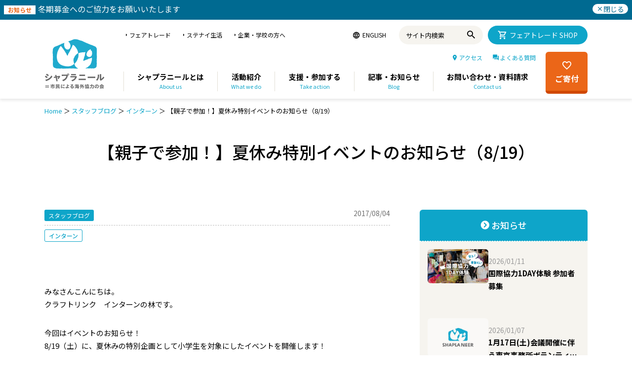

--- FILE ---
content_type: text/html; charset=UTF-8
request_url: https://www.shaplaneer.org/blog/intern/eventsummer/
body_size: 19497
content:
<!DOCTYPE html>
<html lang="ja">
<head>
<!-- Google Tag Manager -->
<script>(function(w,d,s,l,i){w[l]=w[l]||[];w[l].push({'gtm.start':
new Date().getTime(),event:'gtm.js'});var f=d.getElementsByTagName(s)[0],
j=d.createElement(s),dl=l!='dataLayer'?'&l='+l:'';j.async=true;j.src=
'https://www.googletagmanager.com/gtm.js?id='+i+dl;f.parentNode.insertBefore(j,f);
})(window,document,'script','dataLayer','GTM-K5R4HNN');</script>
<!-- End Google Tag Manager -->
<meta charset="UTF-8">
<meta http-equiv="X-UA-Compatible" content="IE=edge">
<meta name="viewport" content="width=device-width, initial-scale=1.0">

<meta name='robots' content='index, follow, max-image-preview:large, max-snippet:-1, max-video-preview:-1' />

	<!-- This site is optimized with the Yoast SEO plugin v17.8 - https://yoast.com/wordpress/plugins/seo/ -->
	<title>【親子で参加！】夏休み特別イベントのお知らせ（8/19） | シャプラニール＝市民による海外協力の会</title>
	<link rel="canonical" href="https://www.shaplaneer.org/blog/intern/eventsummer/" />
	<meta property="og:locale" content="ja_JP" />
	<meta property="og:type" content="article" />
	<meta property="og:title" content="【親子で参加！】夏休み特別イベントのお知らせ（8/19） | シャプラニール＝市民による海外協力の会" />
	<meta property="og:description" content="みなさんこんにちは。 クラフトリンク　インターンの林です。 今回はイベントのお知らせ！ 8/19（土）に、夏休みの特別企画として小学生を対象にしたイベントを開催します！ この企画は、現在シャプラニールでインターン中の私た [&hellip;]" />
	<meta property="og:url" content="https://www.shaplaneer.org/blog/intern/eventsummer/" />
	<meta property="og:site_name" content="シャプラニール＝市民による海外協力の会" />
	<meta property="article:published_time" content="2017-08-04T02:28:01+00:00" />
	<meta property="article:modified_time" content="2025-09-03T06:36:13+00:00" />
	<meta property="og:image" content="https://www.shaplaneer.org/wp/wp-content/uploads/2017/08/shaplaba1708.jpg" />
	<meta property="og:image:width" content="700" />
	<meta property="og:image:height" content="450" />
	<meta name="twitter:card" content="summary_large_image" />
	<meta name="twitter:label1" content="執筆者" />
	<meta name="twitter:data1" content="クラフトリンク部" />
	<script type="application/ld+json" class="yoast-schema-graph">{"@context":"https://schema.org","@graph":[{"@type":"WebSite","@id":"https://www.shaplaneer.org/#website","url":"https://www.shaplaneer.org/","name":"\u30b7\u30e3\u30d7\u30e9\u30cb\u30fc\u30eb\uff1d\u5e02\u6c11\u306b\u3088\u308b\u6d77\u5916\u5354\u529b\u306e\u4f1a","description":"\u30b7\u30e3\u30d7\u30e9\u30cb\u30fc\u30eb\u306f\u30011972\u5e74\u3088\u308a\u5357\u30a2\u30b8\u30a2\u3067\u8ca7\u56f0\u306e\u306a\u3044\u793e\u4f1a\u3092\u76ee\u6307\u3057\u3066\u6d3b\u52d5\u3059\u308b\u65e5\u672c\u306e\u56fd\u969b\u5354\u529bNGO\u3067\u3059\u3002","potentialAction":[{"@type":"SearchAction","target":{"@type":"EntryPoint","urlTemplate":"https://www.shaplaneer.org/?s={search_term_string}"},"query-input":"required name=search_term_string"}],"inLanguage":"ja"},{"@type":"ImageObject","@id":"https://www.shaplaneer.org/blog/intern/eventsummer/#primaryimage","inLanguage":"ja","url":"https://www.shaplaneer.org/wp/wp-content/uploads/2017/08/shaplaba1708.jpg","contentUrl":"https://www.shaplaneer.org/wp/wp-content/uploads/2017/08/shaplaba1708.jpg","width":700,"height":450},{"@type":"WebPage","@id":"https://www.shaplaneer.org/blog/intern/eventsummer/#webpage","url":"https://www.shaplaneer.org/blog/intern/eventsummer/","name":"\u3010\u89aa\u5b50\u3067\u53c2\u52a0\uff01\u3011\u590f\u4f11\u307f\u7279\u5225\u30a4\u30d9\u30f3\u30c8\u306e\u304a\u77e5\u3089\u305b\uff088/19\uff09 | \u30b7\u30e3\u30d7\u30e9\u30cb\u30fc\u30eb\uff1d\u5e02\u6c11\u306b\u3088\u308b\u6d77\u5916\u5354\u529b\u306e\u4f1a","isPartOf":{"@id":"https://www.shaplaneer.org/#website"},"primaryImageOfPage":{"@id":"https://www.shaplaneer.org/blog/intern/eventsummer/#primaryimage"},"datePublished":"2017-08-04T02:28:01+00:00","dateModified":"2025-09-03T06:36:13+00:00","author":{"@id":"https://www.shaplaneer.org/#/schema/person/a9b31b2c1f3bdc0077432739d0461f0d"},"breadcrumb":{"@id":"https://www.shaplaneer.org/blog/intern/eventsummer/#breadcrumb"},"inLanguage":"ja","potentialAction":[{"@type":"ReadAction","target":["https://www.shaplaneer.org/blog/intern/eventsummer/"]}]},{"@type":"BreadcrumbList","@id":"https://www.shaplaneer.org/blog/intern/eventsummer/#breadcrumb","itemListElement":[{"@type":"ListItem","position":1,"name":"Home","item":"https://www.shaplaneer.org/"},{"@type":"ListItem","position":2,"name":"\u30b9\u30bf\u30c3\u30d5\u30d6\u30ed\u30b0","item":"https://www.shaplaneer.org/category/blog/"},{"@type":"ListItem","position":3,"name":"\u30a4\u30f3\u30bf\u30fc\u30f3","item":"https://www.shaplaneer.org/category/blog/intern/"},{"@type":"ListItem","position":4,"name":"\u3010\u89aa\u5b50\u3067\u53c2\u52a0\uff01\u3011\u590f\u4f11\u307f\u7279\u5225\u30a4\u30d9\u30f3\u30c8\u306e\u304a\u77e5\u3089\u305b\uff088/19\uff09"}]},{"@type":"Person","@id":"https://www.shaplaneer.org/#/schema/person/a9b31b2c1f3bdc0077432739d0461f0d","name":"\u30af\u30e9\u30d5\u30c8\u30ea\u30f3\u30af\u90e8","image":{"@type":"ImageObject","@id":"https://www.shaplaneer.org/#personlogo","inLanguage":"ja","url":"https://secure.gravatar.com/avatar/42c2125f04bdcac80c7ffd0f6ea63fff?s=96&d=mm&r=g","contentUrl":"https://secure.gravatar.com/avatar/42c2125f04bdcac80c7ffd0f6ea63fff?s=96&d=mm&r=g","caption":"\u30af\u30e9\u30d5\u30c8\u30ea\u30f3\u30af\u90e8"},"url":"https://www.shaplaneer.org/author/craftlink/"}]}</script>
	<!-- / Yoast SEO plugin. -->


<link rel='dns-prefetch' href='//s.w.org' />
<link rel="alternate" type="application/rss+xml" title="シャプラニール＝市民による海外協力の会 &raquo; 【親子で参加！】夏休み特別イベントのお知らせ（8/19） のコメントのフィード" href="https://www.shaplaneer.org/blog/intern/eventsummer/feed/" />
		<script type="text/javascript">
			window._wpemojiSettings = {"baseUrl":"https:\/\/s.w.org\/images\/core\/emoji\/13.1.0\/72x72\/","ext":".png","svgUrl":"https:\/\/s.w.org\/images\/core\/emoji\/13.1.0\/svg\/","svgExt":".svg","source":{"concatemoji":"https:\/\/www.shaplaneer.org\/wp\/wp-includes\/js\/wp-emoji-release.min.js?ver=5.8.12"}};
			!function(e,a,t){var n,r,o,i=a.createElement("canvas"),p=i.getContext&&i.getContext("2d");function s(e,t){var a=String.fromCharCode;p.clearRect(0,0,i.width,i.height),p.fillText(a.apply(this,e),0,0);e=i.toDataURL();return p.clearRect(0,0,i.width,i.height),p.fillText(a.apply(this,t),0,0),e===i.toDataURL()}function c(e){var t=a.createElement("script");t.src=e,t.defer=t.type="text/javascript",a.getElementsByTagName("head")[0].appendChild(t)}for(o=Array("flag","emoji"),t.supports={everything:!0,everythingExceptFlag:!0},r=0;r<o.length;r++)t.supports[o[r]]=function(e){if(!p||!p.fillText)return!1;switch(p.textBaseline="top",p.font="600 32px Arial",e){case"flag":return s([127987,65039,8205,9895,65039],[127987,65039,8203,9895,65039])?!1:!s([55356,56826,55356,56819],[55356,56826,8203,55356,56819])&&!s([55356,57332,56128,56423,56128,56418,56128,56421,56128,56430,56128,56423,56128,56447],[55356,57332,8203,56128,56423,8203,56128,56418,8203,56128,56421,8203,56128,56430,8203,56128,56423,8203,56128,56447]);case"emoji":return!s([10084,65039,8205,55357,56613],[10084,65039,8203,55357,56613])}return!1}(o[r]),t.supports.everything=t.supports.everything&&t.supports[o[r]],"flag"!==o[r]&&(t.supports.everythingExceptFlag=t.supports.everythingExceptFlag&&t.supports[o[r]]);t.supports.everythingExceptFlag=t.supports.everythingExceptFlag&&!t.supports.flag,t.DOMReady=!1,t.readyCallback=function(){t.DOMReady=!0},t.supports.everything||(n=function(){t.readyCallback()},a.addEventListener?(a.addEventListener("DOMContentLoaded",n,!1),e.addEventListener("load",n,!1)):(e.attachEvent("onload",n),a.attachEvent("onreadystatechange",function(){"complete"===a.readyState&&t.readyCallback()})),(n=t.source||{}).concatemoji?c(n.concatemoji):n.wpemoji&&n.twemoji&&(c(n.twemoji),c(n.wpemoji)))}(window,document,window._wpemojiSettings);
		</script>
		<style type="text/css">
img.wp-smiley,
img.emoji {
	display: inline !important;
	border: none !important;
	box-shadow: none !important;
	height: 1em !important;
	width: 1em !important;
	margin: 0 .07em !important;
	vertical-align: -0.1em !important;
	background: none !important;
	padding: 0 !important;
}
</style>
	<link rel='stylesheet' id='wp-block-library-css'  href='https://www.shaplaneer.org/wp/wp-includes/css/dist/block-library/style.min.css?ver=5.8.12' type='text/css' media='all' />
<script type='text/javascript' src='https://www.shaplaneer.org/wp/wp-includes/js/jquery/jquery.min.js?ver=3.6.0' id='jquery-core-js'></script>
<script type='text/javascript' src='https://www.shaplaneer.org/wp/wp-includes/js/jquery/jquery-migrate.min.js?ver=3.3.2' id='jquery-migrate-js'></script>
<link rel="https://api.w.org/" href="https://www.shaplaneer.org/wp-json/" /><link rel="alternate" type="application/json" href="https://www.shaplaneer.org/wp-json/wp/v2/posts/16175" /><link rel="EditURI" type="application/rsd+xml" title="RSD" href="https://www.shaplaneer.org/wp/xmlrpc.php?rsd" />
<link rel="wlwmanifest" type="application/wlwmanifest+xml" href="https://www.shaplaneer.org/wp/wp-includes/wlwmanifest.xml" /> 
<meta name="generator" content="WordPress 5.8.12" />
<link rel='shortlink' href='https://www.shaplaneer.org/?p=16175' />
<link rel="alternate" type="application/json+oembed" href="https://www.shaplaneer.org/wp-json/oembed/1.0/embed?url=https%3A%2F%2Fwww.shaplaneer.org%2Fblog%2Fintern%2Feventsummer%2F" />
<link rel="alternate" type="text/xml+oembed" href="https://www.shaplaneer.org/wp-json/oembed/1.0/embed?url=https%3A%2F%2Fwww.shaplaneer.org%2Fblog%2Fintern%2Feventsummer%2F&#038;format=xml" />
<meta name="generator" content="Powered by Slider Revolution 6.5.23 - responsive, Mobile-Friendly Slider Plugin for WordPress with comfortable drag and drop interface." />
<script>function setREVStartSize(e){
			//window.requestAnimationFrame(function() {
				window.RSIW = window.RSIW===undefined ? window.innerWidth : window.RSIW;
				window.RSIH = window.RSIH===undefined ? window.innerHeight : window.RSIH;
				try {
					var pw = document.getElementById(e.c).parentNode.offsetWidth,
						newh;
					pw = pw===0 || isNaN(pw) || (e.l=="fullwidth" || e.layout=="fullwidth") ? window.RSIW : pw;
					e.tabw = e.tabw===undefined ? 0 : parseInt(e.tabw);
					e.thumbw = e.thumbw===undefined ? 0 : parseInt(e.thumbw);
					e.tabh = e.tabh===undefined ? 0 : parseInt(e.tabh);
					e.thumbh = e.thumbh===undefined ? 0 : parseInt(e.thumbh);
					e.tabhide = e.tabhide===undefined ? 0 : parseInt(e.tabhide);
					e.thumbhide = e.thumbhide===undefined ? 0 : parseInt(e.thumbhide);
					e.mh = e.mh===undefined || e.mh=="" || e.mh==="auto" ? 0 : parseInt(e.mh,0);
					if(e.layout==="fullscreen" || e.l==="fullscreen")
						newh = Math.max(e.mh,window.RSIH);
					else{
						e.gw = Array.isArray(e.gw) ? e.gw : [e.gw];
						for (var i in e.rl) if (e.gw[i]===undefined || e.gw[i]===0) e.gw[i] = e.gw[i-1];
						e.gh = e.el===undefined || e.el==="" || (Array.isArray(e.el) && e.el.length==0)? e.gh : e.el;
						e.gh = Array.isArray(e.gh) ? e.gh : [e.gh];
						for (var i in e.rl) if (e.gh[i]===undefined || e.gh[i]===0) e.gh[i] = e.gh[i-1];
											
						var nl = new Array(e.rl.length),
							ix = 0,
							sl;
						e.tabw = e.tabhide>=pw ? 0 : e.tabw;
						e.thumbw = e.thumbhide>=pw ? 0 : e.thumbw;
						e.tabh = e.tabhide>=pw ? 0 : e.tabh;
						e.thumbh = e.thumbhide>=pw ? 0 : e.thumbh;
						for (var i in e.rl) nl[i] = e.rl[i]<window.RSIW ? 0 : e.rl[i];
						sl = nl[0];
						for (var i in nl) if (sl>nl[i] && nl[i]>0) { sl = nl[i]; ix=i;}
						var m = pw>(e.gw[ix]+e.tabw+e.thumbw) ? 1 : (pw-(e.tabw+e.thumbw)) / (e.gw[ix]);
						newh =  (e.gh[ix] * m) + (e.tabh + e.thumbh);
					}
					var el = document.getElementById(e.c);
					if (el!==null && el) el.style.height = newh+"px";
					el = document.getElementById(e.c+"_wrapper");
					if (el!==null && el) {
						el.style.height = newh+"px";
						el.style.display = "block";
					}
				} catch(e){
					console.log("Failure at Presize of Slider:" + e)
				}
			//});
		  };</script>
		<style type="text/css" id="wp-custom-css">
			h1, h2, h3, h4, h5, h6, .gallery-block .carousel .title a, .list-timeline .posts article, .posts-list .content > a, .block.posts a, 
								#bbpress-forums .bbp-topic-title, #bbpress-forums .bbp-forum-title, .bbpress.single-topic .main-heading, .navigate-posts .link {  }
::selection { background: #0092B8; }

::-moz-selection { background: #0092B8; }

.top-bar, .post-content .modern-quote, .mobile-head { border-top-color: #0092B8; }

.trending-ticker .heading, .breadcrumbs .location, .gallery-title, .related-posts .section-head, 
.post-content a, .comments-list .bypostauthor .comment-author a, .error-page 
.text-404, .main-color, .section-head.prominent, .block.posts .fa-angle-right, a.bbp-author-name, .main-stars span:before,
.main-stars, .recentcomments .url, .nav-light .menu > li:hover > a, .nav-light .menu > .current-menu-item > a, 
.nav-light .menu > .current-menu-parent > a, .nav-light-search .active .search-icon, .nav-light-search .search-icon:hover,
.nav-light .menu li li:hover > a, .nav-light .menu li li.current-menu-item > a, .nav-light .mega-menu .sub-nav li:hover > a, 
.nav-light .menu .sub-nav li.current-menu-item > a { color: #0092B8; }

.navigation .menu > li:hover > a, .navigation .menu >.current-menu-item > a, .navigation .menu > .current-menu-parent > a,
.navigation .menu > .current-menu-ancestor > a, .tabbed .tabs-list .active a, .nav-search .search-icon:hover, 
.nav-search .active .search-icon, .comment-content .reply, .sc-tabs .active a { border-bottom-color: #0092B8; }

.main-featured .cat, .main-featured .pages .flex-active, .rate-number .progress, .highlights .rate-number .progress, 
.main-pagination .current, .main-pagination a:hover, .cat-title, .sc-button-default:hover, .drop-caps, .review-box .bar,
.review-box .overall, .post .read-more a, .button, .post-pagination > span { background: #0092B8; }

.post-content .wpcf7-not-valid-tip, .main-heading, .review-box .heading, .post-header .post-title:before, 
.highlights h2:before, div.bbp-template-notice, div.indicator-hint, div.bbp-template-notice.info, 
.modal-header .modal-title, .entry-title, .page-title { border-left-color: #0092B8; }

@media only screen and (max-width: 799px) { .navigation .mobile .fa { background: #0092B8; } }

a:hover, 
.highlights h2 a:hover,
.nav-light a:hover,
.nav-light .mega-menu .featured h2 a:hover, 
.listing-meta .author > a { color: #0092B8; }

.post-content a { color: #0092B8; }

.main .sidebar .widgettitle, .tabbed .tabs-list { background-color: #454545;; }

.main-footer { background-color: #efffff; background-image: none;; }

.lower-foot { background-color: #0092B8; }

.lower-foot { color: #ffffff; }

.lower-foot a { color: #ffffff; }

.main .sidebar .widgettitle, .tabbed .tabs-list a { color: #ffffff; }

.post-content { color: #000000; }

.navigation a, .mega-menu .heading, .mega-menu .featured h2 a { color: #000000;; }

.main-footer .widgettitle { color: #000000; }

.main-footer, .main-footer .widget { color: #000000; }

.main-footer .widget a { color: #0075c3; }

body, .main .sidebar .widgettitle, .tabbed .tabs-list, h3.gallery-title, .comment-respond small, .main-heading, .gallery-title, .section-head, .main-footer .widgettitle, .entry-title, .page-title {  }
.post-content {  }
.navigation .menu {  }
.highlights .excerpt, .listing-alt .content .excerpt {  }
.post-header h1, .post-content h1, .post-content h2, .post-content h3, .post-content h4, .post-content h5, .post-content h6 {  }
.post .post-content > p:first-child { font-size: inherit; color: inherit;; }


.cat-4, .cat-title.cat-4 { background: #47b5d5; }
.cat-text-4, .section-head.cat-text-4 { color: #47b5d5; }

.navigation .menu > .menu-cat-4:hover > a, .navigation .menu > .menu-cat-4.current-menu-item > a, .navigation .menu > .menu-cat-4.current-menu-parent > a {
	border-bottom-color: #47b5d5;
}
	
.nav-light .menu > .menu-cat-4:hover > a, 
.nav-light .menu > .menu-cat-4.current-menu-item > a, 
.nav-light .menu > .menu-cat-4.current-menu-parent > a {
	color: #47b5d5;
}
		


.cat-7, .cat-title.cat-7 { background: #ec7a00; }
.cat-text-7, .section-head.cat-text-7 { color: #ec7a00; }

.navigation .menu > .menu-cat-7:hover > a, .navigation .menu > .menu-cat-7.current-menu-item > a, .navigation .menu > .menu-cat-7.current-menu-parent > a {
	border-bottom-color: #ec7a00;
}
	
.nav-light .menu > .menu-cat-7:hover > a, 
.nav-light .menu > .menu-cat-7.current-menu-item > a, 
.nav-light .menu > .menu-cat-7.current-menu-parent > a {
	color: #ec7a00;
}
		


.cat-265, .cat-title.cat-265 { background: #92b04f; }
.cat-text-265, .section-head.cat-text-265 { color: #92b04f; }

.navigation .menu > .menu-cat-265:hover > a, .navigation .menu > .menu-cat-265.current-menu-item > a, .navigation .menu > .menu-cat-265.current-menu-parent > a {
	border-bottom-color: #92b04f;
}
	
.nav-light .menu > .menu-cat-265:hover > a, 
.nav-light .menu > .menu-cat-265.current-menu-item > a, 
.nav-light .menu > .menu-cat-265.current-menu-parent > a {
	color: #92b04f;
}
		


.cat-270, .cat-title.cat-270 { background: #cb9811; }
.cat-text-270, .section-head.cat-text-270 { color: #cb9811; }

.navigation .menu > .menu-cat-270:hover > a, .navigation .menu > .menu-cat-270.current-menu-item > a, .navigation .menu > .menu-cat-270.current-menu-parent > a {
	border-bottom-color: #cb9811;
}
	
.nav-light .menu > .menu-cat-270:hover > a, 
.nav-light .menu > .menu-cat-270.current-menu-item > a, 
.nav-light .menu > .menu-cat-270.current-menu-parent > a {
	color: #cb9811;
}
		


.cat-267, .cat-title.cat-267 { background: #cc3131; }
.cat-text-267, .section-head.cat-text-267 { color: #cc3131; }

.navigation .menu > .menu-cat-267:hover > a, .navigation .menu > .menu-cat-267.current-menu-item > a, .navigation .menu > .menu-cat-267.current-menu-parent > a {
	border-bottom-color: #cc3131;
}
	
.nav-light .menu > .menu-cat-267:hover > a, 
.nav-light .menu > .menu-cat-267.current-menu-item > a, 
.nav-light .menu > .menu-cat-267.current-menu-parent > a {
	color: #cc3131;
}
		


.cat-885, .cat-title.cat-885 { background: #25cbed; }
.cat-text-885, .section-head.cat-text-885 { color: #25cbed; }

.navigation .menu > .menu-cat-885:hover > a, .navigation .menu > .menu-cat-885.current-menu-item > a, .navigation .menu > .menu-cat-885.current-menu-parent > a {
	border-bottom-color: #25cbed;
}
	
.nav-light .menu > .menu-cat-885:hover > a, 
.nav-light .menu > .menu-cat-885.current-menu-item > a, 
.nav-light .menu > .menu-cat-885.current-menu-parent > a {
	color: #25cbed;
}
		


.cat-834, .cat-title.cat-834 { background: #dd3333; }
.cat-text-834, .section-head.cat-text-834 { color: #dd3333; }

.navigation .menu > .menu-cat-834:hover > a, .navigation .menu > .menu-cat-834.current-menu-item > a, .navigation .menu > .menu-cat-834.current-menu-parent > a {
	border-bottom-color: #dd3333;
}
	
.nav-light .menu > .menu-cat-834:hover > a, 
.nav-light .menu > .menu-cat-834.current-menu-item > a, 
.nav-light .menu > .menu-cat-834.current-menu-parent > a {
	color: #dd3333;
}
		


.cat-891, .cat-title.cat-891 { background: #007c0a; }
.cat-text-891, .section-head.cat-text-891 { color: #007c0a; }

.navigation .menu > .menu-cat-891:hover > a, .navigation .menu > .menu-cat-891.current-menu-item > a, .navigation .menu > .menu-cat-891.current-menu-parent > a {
	border-bottom-color: #007c0a;
}
	
.nav-light .menu > .menu-cat-891:hover > a, 
.nav-light .menu > .menu-cat-891.current-menu-item > a, 
.nav-light .menu > .menu-cat-891.current-menu-parent > a {
	color: #007c0a;
}
		


.cat-905, .cat-title.cat-905 { background: #d33056; }
.cat-text-905, .section-head.cat-text-905 { color: #d33056; }

.navigation .menu > .menu-cat-905:hover > a, .navigation .menu > .menu-cat-905.current-menu-item > a, .navigation .menu > .menu-cat-905.current-menu-parent > a {
	border-bottom-color: #d33056;
}
	
.nav-light .menu > .menu-cat-905:hover > a, 
.nav-light .menu > .menu-cat-905.current-menu-item > a, 
.nav-light .menu > .menu-cat-905.current-menu-parent > a {
	color: #d33056;
}
		


.cat-907, .cat-title.cat-907 { background: #1e73be; }
.cat-text-907, .section-head.cat-text-907 { color: #1e73be; }

.navigation .menu > .menu-cat-907:hover > a, .navigation .menu > .menu-cat-907.current-menu-item > a, .navigation .menu > .menu-cat-907.current-menu-parent > a {
	border-bottom-color: #1e73be;
}
	
.nav-light .menu > .menu-cat-907:hover > a, 
.nav-light .menu > .menu-cat-907.current-menu-item > a, 
.nav-light .menu > .menu-cat-907.current-menu-parent > a {
	color: #1e73be;
}
		


.cat-1173, .cat-title.cat-1173 { background: #e89435; }
.cat-text-1173, .section-head.cat-text-1173 { color: #e89435; }

.navigation .menu > .menu-cat-1173:hover > a, .navigation .menu > .menu-cat-1173.current-menu-item > a, .navigation .menu > .menu-cat-1173.current-menu-parent > a {
	border-bottom-color: #e89435;
}
	
.nav-light .menu > .menu-cat-1173:hover > a, 
.nav-light .menu > .menu-cat-1173.current-menu-item > a, 
.nav-light .menu > .menu-cat-1173.current-menu-parent > a {
	color: #e89435;
}
		


.cat-1174, .cat-title.cat-1174 { background: #e0da2c; }
.cat-text-1174, .section-head.cat-text-1174 { color: #e0da2c; }

.navigation .menu > .menu-cat-1174:hover > a, .navigation .menu > .menu-cat-1174.current-menu-item > a, .navigation .menu > .menu-cat-1174.current-menu-parent > a {
	border-bottom-color: #e0da2c;
}
	
.nav-light .menu > .menu-cat-1174:hover > a, 
.nav-light .menu > .menu-cat-1174.current-menu-item > a, 
.nav-light .menu > .menu-cat-1174.current-menu-parent > a {
	color: #e0da2c;
}
		


.cat-1179, .cat-title.cat-1179 { background: #9ec143; }
.cat-text-1179, .section-head.cat-text-1179 { color: #9ec143; }

.navigation .menu > .menu-cat-1179:hover > a, .navigation .menu > .menu-cat-1179.current-menu-item > a, .navigation .menu > .menu-cat-1179.current-menu-parent > a {
	border-bottom-color: #9ec143;
}
	
.nav-light .menu > .menu-cat-1179:hover > a, 
.nav-light .menu > .menu-cat-1179.current-menu-item > a, 
.nav-light .menu > .menu-cat-1179.current-menu-parent > a {
	color: #9ec143;
}
		


.cat-1180, .cat-title.cat-1180 { background: #ad6eb2; }
.cat-text-1180, .section-head.cat-text-1180 { color: #ad6eb2; }

.navigation .menu > .menu-cat-1180:hover > a, .navigation .menu > .menu-cat-1180.current-menu-item > a, .navigation .menu > .menu-cat-1180.current-menu-parent > a {
	border-bottom-color: #ad6eb2;
}
	
.nav-light .menu > .menu-cat-1180:hover > a, 
.nav-light .menu > .menu-cat-1180.current-menu-item > a, 
.nav-light .menu > .menu-cat-1180.current-menu-parent > a {
	color: #ad6eb2;
}
		


.cat-1195, .cat-title.cat-1195 { background: #000000; }
.cat-text-1195, .section-head.cat-text-1195 { color: #000000; }

.navigation .menu > .menu-cat-1195:hover > a, .navigation .menu > .menu-cat-1195.current-menu-item > a, .navigation .menu > .menu-cat-1195.current-menu-parent > a {
	border-bottom-color: #000000;
}
	
.nav-light .menu > .menu-cat-1195:hover > a, 
.nav-light .menu > .menu-cat-1195.current-menu-item > a, 
.nav-light .menu > .menu-cat-1195.current-menu-parent > a {
	color: #000000;
}
		


.cat-1204, .cat-title.cat-1204 { background: #dd4f4f; }
.cat-text-1204, .section-head.cat-text-1204 { color: #dd4f4f; }

.navigation .menu > .menu-cat-1204:hover > a, .navigation .menu > .menu-cat-1204.current-menu-item > a, .navigation .menu > .menu-cat-1204.current-menu-parent > a {
	border-bottom-color: #dd4f4f;
}
	
.nav-light .menu > .menu-cat-1204:hover > a, 
.nav-light .menu > .menu-cat-1204.current-menu-item > a, 
.nav-light .menu > .menu-cat-1204.current-menu-parent > a {
	color: #dd4f4f;
}
		


.cat-1210, .cat-title.cat-1210 { background: #3dadb5; }
.cat-text-1210, .section-head.cat-text-1210 { color: #3dadb5; }

.navigation .menu > .menu-cat-1210:hover > a, .navigation .menu > .menu-cat-1210.current-menu-item > a, .navigation .menu > .menu-cat-1210.current-menu-parent > a {
	border-bottom-color: #3dadb5;
}
	
.nav-light .menu > .menu-cat-1210:hover > a, 
.nav-light .menu > .menu-cat-1210.current-menu-item > a, 
.nav-light .menu > .menu-cat-1210.current-menu-parent > a {
	color: #3dadb5;
}
		


.cat-1217, .cat-title.cat-1217 { background: #e087e5; }
.cat-text-1217, .section-head.cat-text-1217 { color: #e087e5; }

.navigation .menu > .menu-cat-1217:hover > a, .navigation .menu > .menu-cat-1217.current-menu-item > a, .navigation .menu > .menu-cat-1217.current-menu-parent > a {
	border-bottom-color: #e087e5;
}
	
.nav-light .menu > .menu-cat-1217:hover > a, 
.nav-light .menu > .menu-cat-1217.current-menu-item > a, 
.nav-light .menu > .menu-cat-1217.current-menu-parent > a {
	color: #e087e5;
}
		


.cat-1218, .cat-title.cat-1218 { background: #81d742; }
.cat-text-1218, .section-head.cat-text-1218 { color: #81d742; }

.navigation .menu > .menu-cat-1218:hover > a, .navigation .menu > .menu-cat-1218.current-menu-item > a, .navigation .menu > .menu-cat-1218.current-menu-parent > a {
	border-bottom-color: #81d742;
}
	
.nav-light .menu > .menu-cat-1218:hover > a, 
.nav-light .menu > .menu-cat-1218.current-menu-item > a, 
.nav-light .menu > .menu-cat-1218.current-menu-parent > a {
	color: #81d742;
}
		


.cat-1221, .cat-title.cat-1221 { background: #41a300; }
.cat-text-1221, .section-head.cat-text-1221 { color: #41a300; }

.navigation .menu > .menu-cat-1221:hover > a, .navigation .menu > .menu-cat-1221.current-menu-item > a, .navigation .menu > .menu-cat-1221.current-menu-parent > a {
	border-bottom-color: #41a300;
}
	
.nav-light .menu > .menu-cat-1221:hover > a, 
.nav-light .menu > .menu-cat-1221.current-menu-item > a, 
.nav-light .menu > .menu-cat-1221.current-menu-parent > a {
	color: #41a300;
}
		


.cat-1222, .cat-title.cat-1222 { background: #d6b71d; }
.cat-text-1222, .section-head.cat-text-1222 { color: #d6b71d; }

.navigation .menu > .menu-cat-1222:hover > a, .navigation .menu > .menu-cat-1222.current-menu-item > a, .navigation .menu > .menu-cat-1222.current-menu-parent > a {
	border-bottom-color: #d6b71d;
}
	
.nav-light .menu > .menu-cat-1222:hover > a, 
.nav-light .menu > .menu-cat-1222.current-menu-item > a, 
.nav-light .menu > .menu-cat-1222.current-menu-parent > a {
	color: #d6b71d;
}
		


.cat-1227, .cat-title.cat-1227 { background: #20c9b5; }
.cat-text-1227, .section-head.cat-text-1227 { color: #20c9b5; }

.navigation .menu > .menu-cat-1227:hover > a, .navigation .menu > .menu-cat-1227.current-menu-item > a, .navigation .menu > .menu-cat-1227.current-menu-parent > a {
	border-bottom-color: #20c9b5;
}
	
.nav-light .menu > .menu-cat-1227:hover > a, 
.nav-light .menu > .menu-cat-1227.current-menu-item > a, 
.nav-light .menu > .menu-cat-1227.current-menu-parent > a {
	color: #20c9b5;
}
		


.cat-1228, .cat-title.cat-1228 { background: #3292db; }
.cat-text-1228, .section-head.cat-text-1228 { color: #3292db; }

.navigation .menu > .menu-cat-1228:hover > a, .navigation .menu > .menu-cat-1228.current-menu-item > a, .navigation .menu > .menu-cat-1228.current-menu-parent > a {
	border-bottom-color: #3292db;
}
	
.nav-light .menu > .menu-cat-1228:hover > a, 
.nav-light .menu > .menu-cat-1228.current-menu-item > a, 
.nav-light .menu > .menu-cat-1228.current-menu-parent > a {
	color: #3292db;
}
		


.cat-1253, .cat-title.cat-1253 { background: #dd8c11; }
.cat-text-1253, .section-head.cat-text-1253 { color: #dd8c11; }

.navigation .menu > .menu-cat-1253:hover > a, .navigation .menu > .menu-cat-1253.current-menu-item > a, .navigation .menu > .menu-cat-1253.current-menu-parent > a {
	border-bottom-color: #dd8c11;
}
	
.nav-light .menu > .menu-cat-1253:hover > a, 
.nav-light .menu > .menu-cat-1253.current-menu-item > a, 
.nav-light .menu > .menu-cat-1253.current-menu-parent > a {
	color: #dd8c11;
}
		


.box_text {
	border: 1px solid #C5E5EF;
	padding: 20px 0 20px 40px;
	margin: 40px 8px 50px 8px;
	overflow: hidden;
	line-height:2;
}

.boxNote {
	background-color: #ebf9fc;
	padding:15px;
}

.boxBB {
	border: 1px solid #C5E5EF;
	padding:15px;
}

.boxLink{
	border: 1px solid #C5E5EF;
	padding: 20px 0 20px 40px;
	margin: 0px 8px 32px 8px;
	overflow: hidden;
}

.boxLinkTitle{
	font-size:16px;
	color:#aaa;
}

.boxLink ul {
	margin:10px 0 10px 20px ;
}

.boxLink ul li{
	margin:0px auto;
	width:300px;
	float:left;
        list-style:none;
}

.btnBlue {
	margin: 40px 0;
	padding:15px 20px;
	background-color:#00addf;
	text-align:center;
	-webkit-border-radius: 6px;
	-moz-border-radius: 6px;
	border-radius: 6px;
	color:#FFFFFF;
	font-size:20px;
	font-weight:bold;
	letter-spacing:0.1em;
	text-decoration:none;
}

.btnBlue:hover {
	background-color:#25c5f3;
	color:#FFFFFF;
}

.listKome  {
  list-style-type: none;
  text-indent: -1em;
}

.listKome li:before {
  display: inline;
  content: "※";
}

		</style>
		<!-- 旧CSS -->
<!-- 問題が発生しないか、検証のため -->
<!-- link rel='stylesheet' id='smartmag-fonts-css'  href='http://fonts.googleapis.com/css?family=&#039;Yu%20Gothic&#039;:400,600|&#039;Yu%20Gothic&#039;:400,500|&#039;Yu%20Gothic&#039;:400,600|Merriweather:300italic&#038;subset' type='text/css' media='all' / -->

<link rel='stylesheet' id='smartmag-core-css'  href='https://www.shaplaneer.org/wp/wp-content/themes/smart-mag/style.css?ver=2.6.2' type='text/css' media='all' />
<link rel='stylesheet' id='smartmag-responsive-css'  href='https://www.shaplaneer.org/wp/wp-content/themes/smart-mag/css/responsive.css?ver=2.6.2' type='text/css' media='all' />
<link rel='stylesheet' id='pretty-photo-css'  href='https://www.shaplaneer.org/wp/wp-content/themes/smart-mag/css/prettyPhoto.css?ver=2.6.2' type='text/css' media='all' />
<link rel='stylesheet' id='smartmag-font-awesome-css'  href='https://www.shaplaneer.org/wp/wp-content/themes/smart-mag/css/fontawesome/css/font-awesome.min.css?ver=2.6.2' type='text/css' media='all' />
<link rel='stylesheet' id='smartmag-skin-css'  href='https://www.shaplaneer.org/wp/wp-content/themes/smart-mag/css/skin-tech.css?ver=4.4.5' type='text/css' media='all' />
<link rel='stylesheet' id='custom-css-css'  href="https://www.shaplaneer.org/wp/wp-content/themes/shaplaneer/assets/css/smart-mag_custom_css.css" type='text/css' media='all' />
<link rel="stylesheet" href="https://www.shaplaneer.org/wp/wp-content/themes/smart-mag/spl/assets/css/theme.css">
<!-- /旧CSS -->
<link rel="stylesheet" href="https://www.shaplaneer.org/wp/wp-content/themes/shaplaneer/assets/prettyPhoto/prettyPhoto.css" />
<link rel="stylesheet" href="https://www.shaplaneer.org/wp/wp-content/themes/shaplaneer/assets/css/swiper-bundle.min.css" />
<link rel="stylesheet" href="https://www.shaplaneer.org/wp/wp-content/themes/shaplaneer/assets/css/shp_theme.css?ver=20220831" />
</head>
<!--
<body>のclass設定について
.-has-headline：#shp_headline（ヘッドライン）要素がある場合に付与
.-has-header：#shp_header（ヘッダー）要素がある場合に付与
 -->
<body class="-has-headline -has-header">
<!-- Google Tag Manager (noscript) -->
<noscript><iframe src="https://www.googletagmanager.com/ns.html?id=GTM-K5R4HNN"
height="0" width="0" style="display:none;visibility:hidden"></iframe></noscript>
<!-- End Google Tag Manager (noscript) -->
<div id="shp_headline">
  <a href="https://www.shaplaneer.org/youcan/donate/season_donate/"  class="shp_headline-message">
    <div class="shp_message-label">お知らせ</div>    <div class="shp_message-content">冬期募金へのご協力をお願いいたします</div>
  </a>
  <div class="shp_headline-btn" data-headline-close>
    <div class="shp_icon -gi-close"></div>
    <div class="shp_label">閉じる</div>
  </div>
</div>

<header id="shp_header">
  <div class="shp_inner">
    <div class="shp_header-title">
      <a href="/" class="shp_site-logo">
        <div class="shp_logo-image">
          <img class="_dsp-none@sp" src="https://www.shaplaneer.org/wp/wp-content/themes/shaplaneer/assets/img/tate_logo_jp.svg" alt="Shaplaneer シャプラニール＝市民による海外協力の会">
          <img class="_for-compact _dsp-none@sp" src="https://www.shaplaneer.org/wp/wp-content/themes/shaplaneer/assets/img/tate_logo_eng.svg" alt="">
          <img class="_dsp-none@pc" src="https://www.shaplaneer.org/wp/wp-content/themes/shaplaneer/assets/img/yoko_logo_jp.png" alt="">
        </div>
      </a>
    </div>
    
    <div class="shp_header-nav">
      <div class="shp_header-nav-main">
        <div class="shp_gl-menu-home">
          <a href="/" class="shp_home-btn">
            <div class="shp_icon -gi-home"></div>
          </a>
        </div>
        <div class="shp_bc-title">
          <a href="/about/" class="">
            <div class="shp_label">シャプラニールについて知る</div>
          </a>
        </div>
        
        <div class="shp_gl-menu-pc" data-gl-menu-pc>
          <div class="shp_gl-menu-sub">
            <ul>
              <li>
                <a href="/about/outline/#access" class="shp_menu-btn">
                  <div class="shp_icon -gi-place"></div>
                  <div class="shp_label">アクセス</div>
                </a>
              </li>
              <li>
                <a href="/contact/faq/" class="shp_menu-btn">
                  <div class="shp_icon -gi-question-answer"></div>
                  <div class="shp_label">よくある質問</div>
                </a>
              </li>
            </ul>
          </div>
          
          <div class="shp_gl-menu-main">
	          	
    <div class="shp_gl-menu-group" data-gl-menu-group="1">
      
      <div class="shp_gl-menu-title">
        <a href="/about/" class="shp_menu-btn">
          <div class="shp_icon -gi-arrow-circle-r"></div>
          <div class="shp_label">シャプラニールとは</div>
          <div class="shp_sub">About us</div>
        </a>
      </div>
            <ul class="shp_gl-menu-chld">
	              <li>
          <a href="/about/#vision" class="shp_menu-btn">
            <div class="shp_icon -gi-triangle-r"></div>
            <div class="shp_label">私たちがめざすもの</div>
          </a>
        </li>
                <li>
          <a href="/about/outline/" class="shp_menu-btn">
            <div class="shp_icon -gi-triangle-r"></div>
            <div class="shp_label">団体概要</div>
          </a>
        </li>
                <li>
          <a href="/about/history/" class="shp_menu-btn">
            <div class="shp_icon -gi-triangle-r"></div>
            <div class="shp_label">これまでの歩み</div>
          </a>
        </li>
                <li>
          <a href="/about/publication/" class="shp_menu-btn">
            <div class="shp_icon -gi-triangle-r"></div>
            <div class="shp_label">出版物・会報</div>
          </a>
        </li>
                <li>
          <a href="/about/sdgs/" class="shp_menu-btn">
            <div class="shp_icon -gi-triangle-r"></div>
            <div class="shp_label">シャプラニールとSDGsの取り組み</div>
          </a>
        </li>
              </ul>
          </div>

	
    <div class="shp_gl-menu-group" data-gl-menu-group="2">
      
      <div class="shp_gl-menu-title">
        <a href="/support/" class="shp_menu-btn">
          <div class="shp_icon -gi-arrow-circle-r"></div>
          <div class="shp_label">活動紹介</div>
          <div class="shp_sub">What we do</div>
        </a>
      </div>
            <ul class="shp_gl-menu-chld">
	              <li>
          <a href="/support/#project" class="shp_menu-btn">
            <div class="shp_icon -gi-triangle-r"></div>
            <div class="shp_label">主な活動( 子ども / 防災 / 在住外国人 / 市民活動 )</div>
          </a>
        </li>
                <li>
          <a href="/support/#approach" class="shp_menu-btn">
            <div class="shp_icon -gi-triangle-r"></div>
            <div class="shp_label">解決へのアプローチ</div>
          </a>
        </li>
                <li>
          <a href="/support/emergency/" class="shp_menu-btn">
            <div class="shp_icon -gi-triangle-r"></div>
            <div class="shp_label">緊急救援・復興支援</div>
          </a>
        </li>
                <li>
          <a href="/support/past_project/" class="shp_menu-btn">
            <div class="shp_icon -gi-triangle-r"></div>
            <div class="shp_label">過去のプロジェクト</div>
          </a>
        </li>
                <li>
          <a href="/support/asia/" class="shp_menu-btn">
            <div class="shp_icon -gi-triangle-r"></div>
            <div class="shp_label">活動地・南アジアについて</div>
          </a>
        </li>
              </ul>
          </div>

	
    <div class="shp_gl-menu-group" data-gl-menu-group="3">
      
      <div class="shp_gl-menu-title">
        <a href="/youcan/" class="shp_menu-btn">
          <div class="shp_icon -gi-arrow-circle-r"></div>
          <div class="shp_label">支援・参加する</div>
          <div class="shp_sub">Take action</div>
        </a>
      </div>
            <ul class="shp_gl-menu-chld">
	              <li>
          <a href="/youcan/donate/" class="shp_menu-btn">
            <div class="shp_icon -gi-triangle-r"></div>
            <div class="shp_label">寄付をする</div>
          </a>
        </li>
                <li>
          <a href="/youcan/member/" class="shp_menu-btn">
            <div class="shp_icon -gi-triangle-r"></div>
            <div class="shp_label">会員になる</div>
          </a>
        </li>
                <li>
          <a href="/youcan/sutenai/" class="shp_menu-btn">
            <div class="shp_icon -gi-triangle-r"></div>
            <div class="shp_label">もので支援「ステナイ生活」</div>
          </a>
        </li>
                <li>
          <a href="/youcan/fairtrade/" class="shp_menu-btn">
            <div class="shp_icon -gi-triangle-r"></div>
            <div class="shp_label">お買い物で支援「クラフトリンク」</div>
          </a>
        </li>
                <li>
          <a href="/youcan/volunteer/" class="shp_menu-btn">
            <div class="shp_icon -gi-triangle-r"></div>
            <div class="shp_label">ボランティアに参加する</div>
          </a>
        </li>
                <li>
          <a href="/youcan/#share" class="shp_menu-btn">
            <div class="shp_icon -gi-triangle-r"></div>
            <div class="shp_label">活動を知る、広める・イベントに参加する</div>
          </a>
        </li>
                <li>
          <a href="/youcan/programmes/" class="shp_menu-btn">
            <div class="shp_icon -gi-triangle-r"></div>
            <div class="shp_label">企業・学校の方へ ( 講演依頼 / 協働事例 ）</div>
          </a>
        </li>
                <li>
          <a href="/youcan/know/" class="shp_menu-btn">
            <div class="shp_icon -gi-triangle-r"></div>
            <div class="shp_label">開発教育教材で学ぶ（ ダウンロード / 貸出 ）</div>
          </a>
        </li>
              </ul>
          </div>

	
    <div class="shp_gl-menu-group" data-gl-menu-group="4">
      
      <div class="shp_gl-menu-title">
        <a href="/blog/" class="shp_menu-btn">
          <div class="shp_icon -gi-arrow-circle-r"></div>
          <div class="shp_label">記事・お知らせ</div>
          <div class="shp_sub">Blog</div>
        </a>
      </div>
          </div>

	
    <div class="shp_gl-menu-group" data-gl-menu-group="5">
      
      <div class="shp_gl-menu-title">
        <a href="/contact/" class="shp_menu-btn">
          <div class="shp_icon -gi-arrow-circle-r"></div>
          <div class="shp_label">お問い合わせ・資料請求</div>
          <div class="shp_sub">Contact us</div>
        </a>
      </div>
            <ul class="shp_gl-menu-chld">
	              <li>
          <a href="/contact/" class="shp_menu-btn">
            <div class="shp_icon -gi-triangle-r"></div>
            <div class="shp_label">お問い合わせ</div>
          </a>
        </li>
                <li>
          <a href="/siryo/" class="shp_menu-btn">
            <div class="shp_icon -gi-triangle-r"></div>
            <div class="shp_label">資料請求</div>
          </a>
        </li>
                <li>
          <a href="/contact/faq/" class="shp_menu-btn">
            <div class="shp_icon -gi-triangle-r"></div>
            <div class="shp_label">よくある質問</div>
          </a>
        </li>
                <li>
          <a href="/category/news/recruit/" class="shp_menu-btn">
            <div class="shp_icon -gi-triangle-r"></div>
            <div class="shp_label">人材募集</div>
          </a>
        </li>
              </ul>
          </div>

          </div>
        </div>
        <div class="shp_gl-donate">
          <a href="/youcan/donate/" class="shp_gl-donate-btn">
            <div class="shp_icon -gi-favorite-border"></div>
            <div class="shp_label">ご寄付</div>
          </a>
        </div>
        <div class="shp_gl-menu-hbg" data-gl-menu-hbg>
          <a class="shp_hbg-btn"></a>
        </div>
      </div>

      <div class="shp_header-nav-sub">
        <div class="shp_gl-menu">
	        
          <div class="shp_gl-menu-main" data-gl-menu-main>
	          
	          	
    <div class="shp_gl-menu-group" data-gl-menu-group="1">
      
      <div class="shp_gl-menu-title">
        <a href="/about/" class="shp_menu-btn">
          <div class="shp_icon -gi-arrow-circle-r"></div>
          <div class="shp_label">シャプラニールとは</div>
          <div class="shp_sub">About us</div>
        </a>
      </div>
            <ul class="shp_gl-menu-chld">
	              <li>
          <a href="/about/#vision" class="shp_menu-btn">
            <div class="shp_icon -gi-triangle-r"></div>
            <div class="shp_label">私たちがめざすもの</div>
          </a>
        </li>
                <li>
          <a href="/about/outline/" class="shp_menu-btn">
            <div class="shp_icon -gi-triangle-r"></div>
            <div class="shp_label">団体概要</div>
          </a>
        </li>
                <li>
          <a href="/about/history/" class="shp_menu-btn">
            <div class="shp_icon -gi-triangle-r"></div>
            <div class="shp_label">これまでの歩み</div>
          </a>
        </li>
                <li>
          <a href="/about/publication/" class="shp_menu-btn">
            <div class="shp_icon -gi-triangle-r"></div>
            <div class="shp_label">出版物・会報</div>
          </a>
        </li>
                <li>
          <a href="/about/sdgs/" class="shp_menu-btn">
            <div class="shp_icon -gi-triangle-r"></div>
            <div class="shp_label">シャプラニールとSDGsの取り組み</div>
          </a>
        </li>
              </ul>
          </div>

	
    <div class="shp_gl-menu-group" data-gl-menu-group="2">
      
      <div class="shp_gl-menu-title">
        <a href="/support/" class="shp_menu-btn">
          <div class="shp_icon -gi-arrow-circle-r"></div>
          <div class="shp_label">活動紹介</div>
          <div class="shp_sub">What we do</div>
        </a>
      </div>
            <ul class="shp_gl-menu-chld">
	              <li>
          <a href="/support/#project" class="shp_menu-btn">
            <div class="shp_icon -gi-triangle-r"></div>
            <div class="shp_label">主な活動( 子ども / 防災 / 在住外国人 / 市民活動 )</div>
          </a>
        </li>
                <li>
          <a href="/support/#approach" class="shp_menu-btn">
            <div class="shp_icon -gi-triangle-r"></div>
            <div class="shp_label">解決へのアプローチ</div>
          </a>
        </li>
                <li>
          <a href="/support/emergency/" class="shp_menu-btn">
            <div class="shp_icon -gi-triangle-r"></div>
            <div class="shp_label">緊急救援・復興支援</div>
          </a>
        </li>
                <li>
          <a href="/support/past_project/" class="shp_menu-btn">
            <div class="shp_icon -gi-triangle-r"></div>
            <div class="shp_label">過去のプロジェクト</div>
          </a>
        </li>
                <li>
          <a href="/support/asia/" class="shp_menu-btn">
            <div class="shp_icon -gi-triangle-r"></div>
            <div class="shp_label">活動地・南アジアについて</div>
          </a>
        </li>
              </ul>
          </div>

	
    <div class="shp_gl-menu-group" data-gl-menu-group="3">
      
      <div class="shp_gl-menu-title">
        <a href="/youcan/" class="shp_menu-btn">
          <div class="shp_icon -gi-arrow-circle-r"></div>
          <div class="shp_label">支援・参加する</div>
          <div class="shp_sub">Take action</div>
        </a>
      </div>
            <ul class="shp_gl-menu-chld">
	              <li>
          <a href="/youcan/donate/" class="shp_menu-btn">
            <div class="shp_icon -gi-triangle-r"></div>
            <div class="shp_label">寄付をする</div>
          </a>
        </li>
                <li>
          <a href="/youcan/member/" class="shp_menu-btn">
            <div class="shp_icon -gi-triangle-r"></div>
            <div class="shp_label">会員になる</div>
          </a>
        </li>
                <li>
          <a href="/youcan/sutenai/" class="shp_menu-btn">
            <div class="shp_icon -gi-triangle-r"></div>
            <div class="shp_label">もので支援「ステナイ生活」</div>
          </a>
        </li>
                <li>
          <a href="/youcan/fairtrade/" class="shp_menu-btn">
            <div class="shp_icon -gi-triangle-r"></div>
            <div class="shp_label">お買い物で支援「クラフトリンク」</div>
          </a>
        </li>
                <li>
          <a href="/youcan/volunteer/" class="shp_menu-btn">
            <div class="shp_icon -gi-triangle-r"></div>
            <div class="shp_label">ボランティアに参加する</div>
          </a>
        </li>
                <li>
          <a href="/youcan/#share" class="shp_menu-btn">
            <div class="shp_icon -gi-triangle-r"></div>
            <div class="shp_label">活動を知る、広める・イベントに参加する</div>
          </a>
        </li>
                <li>
          <a href="/youcan/programmes/" class="shp_menu-btn">
            <div class="shp_icon -gi-triangle-r"></div>
            <div class="shp_label">企業・学校の方へ ( 講演依頼 / 協働事例 ）</div>
          </a>
        </li>
                <li>
          <a href="/youcan/know/" class="shp_menu-btn">
            <div class="shp_icon -gi-triangle-r"></div>
            <div class="shp_label">開発教育教材で学ぶ（ ダウンロード / 貸出 ）</div>
          </a>
        </li>
              </ul>
          </div>

	
    <div class="shp_gl-menu-group" data-gl-menu-group="4">
      
      <div class="shp_gl-menu-title">
        <a href="/blog/" class="shp_menu-btn">
          <div class="shp_icon -gi-arrow-circle-r"></div>
          <div class="shp_label">記事・お知らせ</div>
          <div class="shp_sub">Blog</div>
        </a>
      </div>
          </div>

	
    <div class="shp_gl-menu-group" data-gl-menu-group="5">
      
      <div class="shp_gl-menu-title">
        <a href="/contact/" class="shp_menu-btn">
          <div class="shp_icon -gi-arrow-circle-r"></div>
          <div class="shp_label">お問い合わせ・資料請求</div>
          <div class="shp_sub">Contact us</div>
        </a>
      </div>
            <ul class="shp_gl-menu-chld">
	              <li>
          <a href="/contact/" class="shp_menu-btn">
            <div class="shp_icon -gi-triangle-r"></div>
            <div class="shp_label">お問い合わせ</div>
          </a>
        </li>
                <li>
          <a href="/siryo/" class="shp_menu-btn">
            <div class="shp_icon -gi-triangle-r"></div>
            <div class="shp_label">資料請求</div>
          </a>
        </li>
                <li>
          <a href="/contact/faq/" class="shp_menu-btn">
            <div class="shp_icon -gi-triangle-r"></div>
            <div class="shp_label">よくある質問</div>
          </a>
        </li>
                <li>
          <a href="/category/news/recruit/" class="shp_menu-btn">
            <div class="shp_icon -gi-triangle-r"></div>
            <div class="shp_label">人材募集</div>
          </a>
        </li>
              </ul>
          </div>

            
          </div>
          
          
          
          <div class="shp_gl-menu-sub" data-gl-menu-sub>
            <ul>
              <li>
                <a href="/about/outline/#access" class="shp_menu-btn">
                  <div class="shp_icon -gi-place"></div>
                  <div class="shp_label">アクセス</div>
                </a>
              </li>
              <li>
                <a href="/contact/faq/" class="shp_menu-btn">
                  <div class="shp_icon -gi-question-answer"></div>
                  <div class="shp_label">よくある質問</div>
                </a>
              </li>
            </ul>
          </div>
        </div>
        <ul class="shp_extra-menu">
          <li class="shp_menu-language">
            <a href="/english/" class="shp_menu-btn">
              <div class="shp_icon -gi-language"></div>
              <div class="shp_label">ENGLISH</div>
            </a>
          </li>
          <li class="shp_menu-shop">
            <a href="https://craftlink.shop/?utm_source=snlp&amp;utm_medium=glovesub&amp;utm_campaign=newcraftlink&amp;utm_term=20161012" target="_blank" class="shp_menu-btn">
              <div class="shp_icon -gi-shopping-cart"></div>
              <div class="shp_label">フェアトレード SHOP</div>
            </a>
          </li>
          <li class="shp_menu-search">
            <form id="cse-search-box" action="/searchresults/">
              <input type="hidden" name="cx" value="cc8eaef3d6f472b28" />
              <input type="hidden" name="ie" value="UTF-8" />
              <div class="shp_search-box">
                <input type="text" name="q" class="shp_search-input" name="sa" value="" placeholder="サイト内検索">
                <button class="shp_search-btn" type="submit" name="sa" value="Search"><div class="shp_icon -gi-search"></div></button>
              </div>
            </form>
          </li>
        </ul>
                <ul class="shp_sub-menu">
	                  <li>
            <a href="/youcan/fairtrade/" class="shp_menu-btn">
              <div class="shp_icon -gi-triangle-r"></div>
              <div class="shp_label">フェアトレード</div>
            </a>
          </li>
                    <li>
            <a href="/youcan/sutenai/" class="shp_menu-btn">
              <div class="shp_icon -gi-triangle-r"></div>
              <div class="shp_label">ステナイ生活</div>
            </a>
          </li>
                    <li>
            <a href="/youcan/programmes/" class="shp_menu-btn">
              <div class="shp_icon -gi-triangle-r"></div>
              <div class="shp_label">企業・学校の方へ</div>
            </a>
          </li>
                  </ul>
                <ul class="shp_sns-button-list">
          <li>
            <a href="https://x.com/shaplaneer" target="_blank" class="shp_sns-btn shp_icon -gi-sns-x-circle"></a>
          </li>
          <li>
            <a href="https://www.instagram.com/shaplaneer_official/" target="_blank" class="shp_sns-btn shp_icon -gi-sns-instagram-circle"></a>
          </li>
          <li>
            <a href="https://www.facebook.com/shaplaneer/" target="_blank" class="shp_sns-btn shp_icon -gi-sns-facebook-circle"></a>
          </li>
          <li>
            <a href="https://line.me/R/ti/p/%40236gcayi" target="_blank" class="shp_sns-btn shp_icon -gi-sns-line-circle"></a>
          </li>
          <li>
            <a href="https://www.youtube.com/user/shaplaneer" target="_blank" class="shp_sns-btn shp_icon -gi-sns-youtube-circle"></a>
          </li>
        </ul>
      </div>
    </div>
  </div>
</header><!-- /header -->
<div id="shp_content">

  <div class="shp_content-header">
    <!-- パンくずナビ
      実際はプラグインによって出力される
      スタイリングは後送
     -->
    <div class="shp_breadcrumb-menu">
      <div class="shp_menu-group"><span><span><a href="https://www.shaplaneer.org/">Home</a> ＞ <span><a href="https://www.shaplaneer.org/category/blog/">スタッフブログ</a> ＞ <span><a href="https://www.shaplaneer.org/category/blog/intern/">インターン</a> ＞ <span class="breadcrumb_last" aria-current="page">【親子で参加！】夏休み特別イベントのお知らせ（8/19）</span></span></span></span></span></div>    </div>
    <!-- /パンくずナビ -->
    
    
    <div class="shp_normal-header">
      <div class="shp_page-title">
        <h1 class="shp_title">【親子で参加！】夏休み特別イベントのお知らせ（8/19）</h1>
      </div>
    </div>
  </div>

  <div class="shp_content-body post-content">
    <div class="shp_content-main">
      <div class="shp_post-meta-block">
        <div class="shp_meta-group">
	        		                                    <a href="https://www.shaplaneer.org/category/blog/" class="shp_category">
                <div class="shp_label">スタッフブログ</div>
              </a>
              		        		      		      
          <div class="shp_date"><time datetime="2017-08-04">2017/08/04</time></div>
        </div>
        
	      	      <div class="shp_tag-group">
	                    <a href="https://www.shaplaneer.org/tag/intern/" class="shp_tag">
              <div class="shp_label">インターン</div>
            </a>
	        	      </div>
	            </div>
      <!-- エディターで投稿した記事内容 -->
      <p>みなさんこんにちは。<br />
クラフトリンク　インターンの林です。</p>
<p>今回はイベントのお知らせ！<br />
8/19（土）に、夏休みの特別企画として小学生を対象にしたイベントを開催します！<br />
この企画は、現在シャプラニールでインターン中の私たちが企画。</p>
<p>今回はシャプラニールの活動国のひとつ、ネパールについてのご紹介、<br />
そしてフェアトレードをテーマにしています。</p>
<p>「ネパールってどんな国？」<br />
「フェアトレードって聞いたことあるけど良く分からない」</p>
<p>写真を見たり、クイズラリーで楽しみながら、<br />
子どもたちにもわかりやすく基本から学べる時間にしたいと思います！<br />
夏休み期間中ということもあり、学校の課題や自由研究にも役立つかも・・・？<br />
親子での参加も可能ですので、ぜひご参加お待ちしております！</p>
<p>講座シャプラバ！「夏休み特別企画・ナマステ、ネパール！」<br />
【日時】8月19日（土）13：30～15：30<br />
【場所】シャプラニール東京事務所<br />
【定員】 10名（保護者含めて）<br />
【参加費】 300円<br />
【対象】小学校4年生～6年生（保護者の方も参加いただけます！）</p>
<p>お申し込みは<a href="https://www.shaplaneer.org/news/events/170629_shaplaba/">こちらから！</a></p>
      
      <!-- /エディターで投稿した記事内容 -->

                                  <div class="shp_panel _mt-lv8">
            <div class="shp_panel-body">
              
              <div class="shp_heading-block -style-h3">
                <h3><a href="https://www.shaplaneer.org/category/blog/">スタッフブログ</a> の最新記事</h3>
              </div>
                            <div class="shp_loop-container -space-wide -divider-vertical _mt-lv4">
                                
                <div class="shp_loop-item">

  <a href="https://www.shaplaneer.org/blog/secretary-general/260101_newyear/" class="shp_report-box -style-thumb">
    <div class="shp_box-thumb">
      <div class="shp_image">
        <img width="576" height="432" src="https://www.shaplaneer.org/wp/wp-content/uploads/blog/607797052_1160969056206327_259939092476989453_n-576x432.jpeg" class="attachment-medium size-medium wp-post-image" alt="" loading="lazy" />      </div>
    </div>
    <div class="shp_box-info">
      <div class="shp_meta-group">
        <div class="shp_date"><time datetime="2026-01-01">2026/01/01</time></div>
                <object class="shp_category-group">
                                  <a class="shp_category" href="https://www.shaplaneer.org/category/blog/">
              <div class="shp_label">スタッフブログ</div>
            </a>
                                        </object>
              </div>
      <div class="shp_title-group">
        <div class="shp_title">2026年新年のあいさつ：新代表理事に就任して</div>
      </div>

            <object class="shp_tag-group">
                <a href="https://www.shaplaneer.org/tag/stuff/" class="shp_tag">
          <div class="shp_label">事務局スタッフ</div>
        </a>
              </object>
          </div>
  </a>
</div>                
                                
                <div class="shp_loop-item">

  <a href="https://www.shaplaneer.org/blog/secretary-general/251231_nenmatsu/" class="shp_report-box -style-thumb">
    <div class="shp_box-thumb">
      <div class="shp_image">
        <img width="576" height="432" src="https://www.shaplaneer.org/wp/wp-content/uploads/blog/IMG_0147-576x432.jpg" class="attachment-medium size-medium wp-post-image" alt="" loading="lazy" />      </div>
    </div>
    <div class="shp_box-info">
      <div class="shp_meta-group">
        <div class="shp_date"><time datetime="2025-12-31">2025/12/31</time></div>
                <object class="shp_category-group">
                                  <a class="shp_category" href="https://www.shaplaneer.org/category/blog/">
              <div class="shp_label">スタッフブログ</div>
            </a>
                                        </object>
              </div>
      <div class="shp_title-group">
        <div class="shp_title">2025年 年末のご挨拶</div>
      </div>

            <object class="shp_tag-group">
                <a href="https://www.shaplaneer.org/tag/stuff/" class="shp_tag">
          <div class="shp_label">事務局スタッフ</div>
        </a>
              </object>
          </div>
  </a>
</div>                
                                
                <div class="shp_loop-item">

  <a href="https://www.shaplaneer.org/blog/tokyo-office/251225_caravan15/" class="shp_report-box -style-thumb">
    <div class="shp_box-thumb">
      <div class="shp_image">
        <img width="642" height="429" src="https://www.shaplaneer.org/wp/wp-content/uploads/blog/image-70.png" class="attachment-medium size-medium wp-post-image" alt="" loading="lazy" />      </div>
    </div>
    <div class="shp_box-info">
      <div class="shp_meta-group">
        <div class="shp_date"><time datetime="2025-12-25">2025/12/25</time></div>
                <object class="shp_category-group">
                                  <a class="shp_category" href="https://www.shaplaneer.org/category/blog/">
              <div class="shp_label">スタッフブログ</div>
            </a>
                                        </object>
              </div>
      <div class="shp_title-group">
        <div class="shp_title">【全国キャラバン2025レポート：御礼】皆さまのご参加・ご協力ありがとうございました！</div>
      </div>

            <object class="shp_tag-group">
                <a href="https://www.shaplaneer.org/tag/bangladesh/" class="shp_tag">
          <div class="shp_label">バングラデシュ</div>
        </a>
                <a href="https://www.shaplaneer.org/tag/childlabour/" class="shp_tag">
          <div class="shp_label">児童労働</div>
        </a>
                <a href="https://www.shaplaneer.org/tag/event/" class="shp_tag">
          <div class="shp_label">イベント</div>
        </a>
              </object>
          </div>
  </a>
</div>                
                                
              </div>
            </div>
          </div>
                              
            
    </div>

    <div class="shp_content-sub">
      	    	    					<!-- {{投稿カテゴリ}}の記事一覧（ショートコード） -->
<!-- 
{{投稿カテゴリ}}の記事一覧がショートコードで生成される想定
 -->
<div class="shp_panel ">
	
	    <div class="shp_panel-header">
      <div class="shp_heading-block -style-h4 -align-c">
        <a href="https://www.shaplaneer.org/category/news/" class="shp_link-heading">
          <div class="shp_icon -gi-arrow-circle-r"></div>
          <h4>お知らせ</h4>
        </a>
      </div>
    </div>
      	
  <div class="shp_panel-body">
	  
	      
    <div class="shp_loop-container -space-wide ">
	    <div class="shp_loop-item">

  <a href="https://www.shaplaneer.org/news/events/sutenai_volunteer/" class="shp_report-box -style-thumb">
    <div class="shp_box-thumb">
      <div class="shp_image">
        <img width="690" height="384" src="https://www.shaplaneer.org/wp/wp-content/uploads/blog/event_banner-21-2-690x384.jpg" class="attachment-medium size-medium wp-post-image" alt="" loading="lazy" />      </div>
    </div>
    <div class="shp_box-info">
      <div class="shp_meta-group">
        <div class="shp_date"><time datetime="2026-01-11">2026/01/11</time></div>
              </div>
      <div class="shp_title-group">
        <div class="shp_title">国際協力1DAY体験 参加者募集</div>
      </div>

          </div>
  </a>
</div><div class="shp_loop-item">

  <a href="https://www.shaplaneer.org/news/information/260107_close/" class="shp_report-box -style-thumb">
    <div class="shp_box-thumb">
      <div class="shp_image">
        <img src="https://www.shaplaneer.org/wp/wp-content/themes/shaplaneer/assets/img/image_medium.jpg" class="attachment-medium size-medium wp-post-image" alt="" loading="lazy">      </div>
    </div>
    <div class="shp_box-info">
      <div class="shp_meta-group">
        <div class="shp_date"><time datetime="2026-01-07">2026/01/07</time></div>
              </div>
      <div class="shp_title-group">
        <div class="shp_title">1月17日(土)会議開催に伴う東京事務所ボランティア受け入れ停止のお知らせ</div>
      </div>

          </div>
  </a>
</div><div class="shp_loop-item">

  <a href="https://www.shaplaneer.org/news/events/251220_clnk/" class="shp_report-box -style-thumb">
    <div class="shp_box-thumb">
      <div class="shp_image">
        <img width="690" height="363" src="https://www.shaplaneer.org/wp/wp-content/uploads/blog/ba9e4e024fc1c0fcb059a68c0fac3d6b-690x363.jpg" class="attachment-medium size-medium wp-post-image" alt="" loading="lazy" />      </div>
    </div>
    <div class="shp_box-info">
      <div class="shp_meta-group">
        <div class="shp_date"><time datetime="2025-12-27">2025/12/27</time></div>
              </div>
      <div class="shp_title-group">
        <div class="shp_title">【展示会開催】ベンガル地方の豊かな手しごと(2/11-15)</div>
      </div>

          </div>
  </a>
</div>    </div>
  </div>
  
	</div>
<!-- /{{投稿カテゴリ}}の記事一覧（ショートコード） -->

								<div class="_mt-lv5">
<div id="" class="shp_panel shp_categoruy-menu   ">
  <div class="shp_panel-header shp_accordion-header -style-normal _p-lv2">
    <div class="_dsp-flex _ai-c _jc-c _gap-lv1">
    <span class="_fz-lv4 _fw-b">カテゴリ一覧</span>
    <span class="shp_accordion-icon _fz-lv6"></span>
    </div>
  </div>
  <div class="shp_panel-body shp_accordion-body">
                
              <div class="shp_grid -gutter-narrow _bo-b _pb-lv3">
                  <div class="shp_grid-cell -w-1-4">
                      <div class="shp_heading-block _fz-lv4">
                          <a href="/category/report/" class="shp_link-heading">
                              <div class="shp_icon -gi-arrow-circle-r"></div>
                              <h4 class="_fz-lv4">活動レポート</h4>
                          </a>
                      </div>
                  </div>
                  <div class="shp_grid-cell -w-3-4 _dsp-flex _flex-wrap _gap-lv1 _mt-lv2@sp">
                                                                                                    <a href="/tag/bangladesh" class="shp_btn-outline">
                                  <span class="shp_label">バングラデシュ</span>
                              </a>
                                                        <a href="/tag/nepal" class="shp_btn-outline">
                                  <span class="shp_label">ネパール</span>
                              </a>
                                                        <a href="/tag/japan" class="shp_btn-outline">
                                  <span class="shp_label">日本</span>
                              </a>
                                                        <a href="/tag/childlabour" class="shp_btn-outline">
                                  <span class="shp_label">児童労働</span>
                              </a>
                                                        <a href="/tag/disasterpre" class="shp_btn-outline">
                                  <span class="shp_label">防災</span>
                              </a>
                                                        <a href="/tag/tabunka" class="shp_btn-outline">
                                  <span class="shp_label">多文化共生</span>
                              </a>
                                                        <a href="/tag/fairtrade" class="shp_btn-outline">
                                  <span class="shp_label">フェアトレード</span>
                              </a>
                                                        <a href="/tag/emergency" class="shp_btn-outline">
                                  <span class="shp_label">緊急救援・復興</span>
                              </a>
                                                                  </div>
              </div>
          
              <div class="shp_grid -gutter-narrow _bo-b _pb-lv3">
                  <div class="shp_grid-cell -w-1-4">
                      <div class="shp_heading-block _fz-lv4">
                          <a href="/category/blog/" class="shp_link-heading">
                              <div class="shp_icon -gi-arrow-circle-r"></div>
                              <h4 class="_fz-lv4">スタッフブログ</h4>
                          </a>
                      </div>
                  </div>
                  <div class="shp_grid-cell -w-3-4 _dsp-flex _flex-wrap _gap-lv1 _mt-lv2@sp">
                                                                                                    <a href="/tag/stuff" class="shp_btn-outline">
                                  <span class="shp_label">事務局スタッフ</span>
                              </a>
                                                        <a href="/tag/intern" class="shp_btn-outline">
                                  <span class="shp_label">インターン</span>
                              </a>
                                                        <a href="/tag/expat" class="shp_btn-outline">
                                  <span class="shp_label">駐在員</span>
                              </a>
                                                        <a href="/tag/renrakukai" class="shp_btn-outline">
                                  <span class="shp_label">地域連絡会</span>
                              </a>
                                                        <a href="/tag/volunteer" class="shp_btn-outline">
                                  <span class="shp_label">ボランティア</span>
                              </a>
                                                        <a href="/tag/sutenai" class="shp_btn-outline">
                                  <span class="shp_label">ステナイ生活</span>
                              </a>
                                                        <a href="/tag/partnership" class="shp_btn-outline">
                                  <span class="shp_label">企業・学校との連携</span>
                              </a>
                                                                  </div>
              </div>
          
              <div class="shp_grid -gutter-narrow _bo-b _pb-lv3">
                  <div class="shp_grid-cell -w-1-4">
                      <div class="shp_heading-block _fz-lv4">
                          <a href="/category/column/" class="shp_link-heading">
                              <div class="shp_icon -gi-arrow-circle-r"></div>
                              <h4 class="_fz-lv4">コラム</h4>
                          </a>
                      </div>
                  </div>
                  <div class="shp_grid-cell -w-3-4 _dsp-flex _flex-wrap _gap-lv1 _mt-lv2@sp">
                                                                                                    <a href="/tag/special_interview" class="shp_btn-outline">
                                  <span class="shp_label">特別インタビュー</span>
                              </a>
                                                        <a href="/tag/culture" class="shp_btn-outline">
                                  <span class="shp_label">文化紹介</span>
                              </a>
                                                        <a href="/tag/shaplaba" class="shp_btn-outline">
                                  <span class="shp_label">シャプラニールを支える人々</span>
                              </a>
                                                        <a href="/tag/stuff_interview" class="shp_btn-outline">
                                  <span class="shp_label">スタッフインタビュー</span>
                              </a>
                                                                  </div>
              </div>
          
              <div class="shp_grid -gutter-narrow _bo-b _pb-lv3">
                  <div class="shp_grid-cell -w-1-4">
                      <div class="shp_heading-block _fz-lv4">
                          <a href="/category/news/" class="shp_link-heading">
                              <div class="shp_icon -gi-arrow-circle-r"></div>
                              <h4 class="_fz-lv4">お知らせ</h4>
                          </a>
                      </div>
                  </div>
                  <div class="shp_grid-cell -w-3-4 _dsp-flex _flex-wrap _gap-lv1 _mt-lv2@sp">
                                                                                                    <a href="/tag/news" class="shp_btn-outline">
                                  <span class="shp_label">最新情報</span>
                              </a>
                                                        <a href="/tag/event" class="shp_btn-outline">
                                  <span class="shp_label">イベント</span>
                              </a>
                                                        <a href="/tag/recruit" class="shp_btn-outline">
                                  <span class="shp_label">人材・ボランティア募集</span>
                              </a>
                                                                  </div>
              </div>
                
    <div class="shp_grid -gutter-narrow">
      <div class="shp_grid-cell -w-1-4">
        <div class="shp_heading-block _fz-lv4">
        <a href="#" class="shp_link-heading">
        <div class="shp_icon -gi-arrow-circle-r"></div>
        <h4 class="_fz-lv4">年別アーカイブ</h4>
        </a>
        </div>
      </div>
      <div class="shp_grid-cell -w-3-4 _dsp-flex _flex-wrap _gap-lv1 _mt-lv2@sp">
        <div class="shp_select-field">
        <div class="shp_inner _ta-c">
        <div class="shp_field" id="id1" style="width:260px;">
          <select id="select-archives">
            <option value="">年を選択する</option>
            	<option value='https://www.shaplaneer.org/2026/'> 2026 </option>
	<option value='https://www.shaplaneer.org/2025/'> 2025 </option>
	<option value='https://www.shaplaneer.org/2024/'> 2024 </option>
	<option value='https://www.shaplaneer.org/2023/'> 2023 </option>
	<option value='https://www.shaplaneer.org/2022/'> 2022 </option>
	<option value='https://www.shaplaneer.org/2021/'> 2021 </option>
	<option value='https://www.shaplaneer.org/2020/'> 2020 </option>
	<option value='https://www.shaplaneer.org/2019/'> 2019 </option>
	<option value='https://www.shaplaneer.org/2018/'> 2018 </option>
	<option value='https://www.shaplaneer.org/2017/'> 2017 </option>
	<option value='https://www.shaplaneer.org/2016/'> 2016 </option>
	<option value='https://www.shaplaneer.org/2015/'> 2015 </option>
	<option value='https://www.shaplaneer.org/2014/'> 2014 </option>
	<option value='https://www.shaplaneer.org/2013/'> 2013 </option>
	<option value='https://www.shaplaneer.org/2012/'> 2012 </option>
	<option value='https://www.shaplaneer.org/2011/'> 2011 </option>
	<option value='https://www.shaplaneer.org/2010/'> 2010 </option>
	<option value='https://www.shaplaneer.org/2009/'> 2009 </option>
	<option value='https://www.shaplaneer.org/2008/'> 2008 </option>
	<option value='https://www.shaplaneer.org/2007/'> 2007 </option>
	<option value='https://www.shaplaneer.org/2006/'> 2006 </option>
          </select>
        </div>
        </div>
      </div>
      </div>
    </div>
  </div>
</div>

</div>
								<!--<div class="shp_heading-block -style-h4">
        <a href="/category/events/" class="shp_link-heading">
          <div class="shp_icon -gi-arrow-circle-r"></div>
          <h4>イベント</h4>
        </a>
      </div>
      <a href="/events/250514_bangladesh/" class="shp_banner-box _mt-lv1">
        <div class="shp_box-thumb">
          <div class="shp_image">
            <img loading="lazy" src="https://www.shaplaneer.org/wp/wp-content/uploads/blog/216a840eeed4c0a73468784dc3013b3c-1078x600.jpg" alt="" width="662" height="389" class="alignnone size-medium wp-image-60726" />
          </div>
        </div>
      </a>-->								<div class="shp_heading-block -style-h4">
        <h4>キャンペーン</h4>
      </div>


      <a href="https://www.shaplaneer.org/lp/hagaki_cam/" class="shp_banner-box _mt-lv4">
        <div class="shp_box-thumb">
          <div class="shp_image">
            <img loading="lazy" src="https://www.shaplaneer.org/wp/wp-content/uploads/blog/c2d09ea8c2f7a001dbc5dea7611d1a9c.jpg" alt="" width="662" height="389" class="alignnone size-medium wp-image-60726" />
          </div>
        </div>
        <div class="shp_box-info">
          <div class="shp_title-group">
            <div class="shp_title">お家にある書き損じはがきが支援につながります！</div>
          </div>
          <div class="shp_summary-group">
            <div class="shp_summary"></div>
          </div>
        </div>
      </a>



			        
    </div><!-- /sub -->
  </div>

</div><!-- /content -->

<div class="shp_fixed-pagetop" data-fixed-pagetop>
  <div class="shp_pagetop-btn"></div>
</div>
<div id="shp_footer">
  <div class="shp_footer-sitemap">
    <div class="shp_gl-sitemap">
      <div class="shp_gl-sitemap-main">
	      
        
        	
    <div class="shp_gl-menu-group" data-gl-menu-group="1">
      
      <div class="shp_gl-menu-title">
        <a href="/about/" class="shp_menu-btn">
          <div class="shp_icon -gi-arrow-circle-r"></div>
          <div class="shp_label">シャプラニールとは</div>
          <div class="shp_sub">About us</div>
        </a>
      </div>
            <ul class="shp_gl-menu-chld">
	              <li>
          <a href="/about/#vision" class="shp_menu-btn">
            <div class="shp_icon -gi-triangle-r"></div>
            <div class="shp_label">私たちがめざすもの</div>
          </a>
        </li>
                <li>
          <a href="/about/outline/" class="shp_menu-btn">
            <div class="shp_icon -gi-triangle-r"></div>
            <div class="shp_label">団体概要</div>
          </a>
        </li>
                <li>
          <a href="/about/history/" class="shp_menu-btn">
            <div class="shp_icon -gi-triangle-r"></div>
            <div class="shp_label">これまでの歩み</div>
          </a>
        </li>
                <li>
          <a href="/about/publication/" class="shp_menu-btn">
            <div class="shp_icon -gi-triangle-r"></div>
            <div class="shp_label">出版物・会報</div>
          </a>
        </li>
                <li>
          <a href="/about/sdgs/" class="shp_menu-btn">
            <div class="shp_icon -gi-triangle-r"></div>
            <div class="shp_label">シャプラニールとSDGsの取り組み</div>
          </a>
        </li>
              </ul>
          </div>

	
    <div class="shp_gl-menu-group" data-gl-menu-group="2">
      
      <div class="shp_gl-menu-title">
        <a href="/support/" class="shp_menu-btn">
          <div class="shp_icon -gi-arrow-circle-r"></div>
          <div class="shp_label">活動紹介</div>
          <div class="shp_sub">What we do</div>
        </a>
      </div>
            <ul class="shp_gl-menu-chld">
	              <li>
          <a href="/support/#project" class="shp_menu-btn">
            <div class="shp_icon -gi-triangle-r"></div>
            <div class="shp_label">主な活動( 子ども / 防災 / 在住外国人 / 市民活動 )</div>
          </a>
        </li>
                <li>
          <a href="/support/#approach" class="shp_menu-btn">
            <div class="shp_icon -gi-triangle-r"></div>
            <div class="shp_label">解決へのアプローチ</div>
          </a>
        </li>
                <li>
          <a href="/support/emergency/" class="shp_menu-btn">
            <div class="shp_icon -gi-triangle-r"></div>
            <div class="shp_label">緊急救援・復興支援</div>
          </a>
        </li>
                <li>
          <a href="/support/past_project/" class="shp_menu-btn">
            <div class="shp_icon -gi-triangle-r"></div>
            <div class="shp_label">過去のプロジェクト</div>
          </a>
        </li>
                <li>
          <a href="/support/asia/" class="shp_menu-btn">
            <div class="shp_icon -gi-triangle-r"></div>
            <div class="shp_label">活動地・南アジアについて</div>
          </a>
        </li>
              </ul>
          </div>

	
    <div class="shp_gl-menu-group" data-gl-menu-group="3">
      
      <div class="shp_gl-menu-title">
        <a href="/youcan/" class="shp_menu-btn">
          <div class="shp_icon -gi-arrow-circle-r"></div>
          <div class="shp_label">支援・参加する</div>
          <div class="shp_sub">Take action</div>
        </a>
      </div>
            <ul class="shp_gl-menu-chld">
	              <li>
          <a href="/youcan/donate/" class="shp_menu-btn">
            <div class="shp_icon -gi-triangle-r"></div>
            <div class="shp_label">寄付をする</div>
          </a>
        </li>
                <li>
          <a href="/youcan/member/" class="shp_menu-btn">
            <div class="shp_icon -gi-triangle-r"></div>
            <div class="shp_label">会員になる</div>
          </a>
        </li>
                <li>
          <a href="/youcan/sutenai/" class="shp_menu-btn">
            <div class="shp_icon -gi-triangle-r"></div>
            <div class="shp_label">もので支援「ステナイ生活」</div>
          </a>
        </li>
                <li>
          <a href="/youcan/fairtrade/" class="shp_menu-btn">
            <div class="shp_icon -gi-triangle-r"></div>
            <div class="shp_label">お買い物で支援「クラフトリンク」</div>
          </a>
        </li>
                <li>
          <a href="/youcan/volunteer/" class="shp_menu-btn">
            <div class="shp_icon -gi-triangle-r"></div>
            <div class="shp_label">ボランティアに参加する</div>
          </a>
        </li>
                <li>
          <a href="/youcan/#share" class="shp_menu-btn">
            <div class="shp_icon -gi-triangle-r"></div>
            <div class="shp_label">活動を知る、広める・イベントに参加する</div>
          </a>
        </li>
                <li>
          <a href="/youcan/programmes/" class="shp_menu-btn">
            <div class="shp_icon -gi-triangle-r"></div>
            <div class="shp_label">企業・学校の方へ ( 講演依頼 / 協働事例 ）</div>
          </a>
        </li>
                <li>
          <a href="/youcan/know/" class="shp_menu-btn">
            <div class="shp_icon -gi-triangle-r"></div>
            <div class="shp_label">開発教育教材で学ぶ（ ダウンロード / 貸出 ）</div>
          </a>
        </li>
              </ul>
          </div>

	
    <div class="shp_gl-menu-group" data-gl-menu-group="4">
      
      <div class="shp_gl-menu-title">
        <a href="/blog/" class="shp_menu-btn">
          <div class="shp_icon -gi-arrow-circle-r"></div>
          <div class="shp_label">記事・お知らせ</div>
          <div class="shp_sub">Blog</div>
        </a>
      </div>
          </div>

	
    <div class="shp_gl-menu-group" data-gl-menu-group="5">
      
      <div class="shp_gl-menu-title">
        <a href="/contact/" class="shp_menu-btn">
          <div class="shp_icon -gi-arrow-circle-r"></div>
          <div class="shp_label">お問い合わせ・資料請求</div>
          <div class="shp_sub">Contact us</div>
        </a>
      </div>
            <ul class="shp_gl-menu-chld">
	              <li>
          <a href="/contact/" class="shp_menu-btn">
            <div class="shp_icon -gi-triangle-r"></div>
            <div class="shp_label">お問い合わせ</div>
          </a>
        </li>
                <li>
          <a href="/siryo/" class="shp_menu-btn">
            <div class="shp_icon -gi-triangle-r"></div>
            <div class="shp_label">資料請求</div>
          </a>
        </li>
                <li>
          <a href="/contact/faq/" class="shp_menu-btn">
            <div class="shp_icon -gi-triangle-r"></div>
            <div class="shp_label">よくある質問</div>
          </a>
        </li>
                <li>
          <a href="/category/news/recruit/" class="shp_menu-btn">
            <div class="shp_icon -gi-triangle-r"></div>
            <div class="shp_label">人材募集</div>
          </a>
        </li>
              </ul>
          </div>

        
      </div>
    </div>
  </div>
  <div class="shp_footer-main">
    <div class="shp_inner">
      <div class="shp_footer-title _mt-lv2@sp">
        <a href="/" class="shp_site-logo">
          <div class="shp_logo-image"><img src="https://www.shaplaneer.org/wp/wp-content/themes/shaplaneer/assets/img/tate_logo_eng.png" alt="Shaplaneer"></div>
        </a>
      </div>
      <div class="shp_footer-address">
        <div class="shp_address-title">認定NPO法人 <strong>シャプラニール＝市民による海外協力の会</strong></div>
        <div class="shp_address-info">
          〒169-8611 東京都新宿区西早稲田2-3-1 早稲田奉仕園内<br>
          TEL:03-3202-7863 / FAX:03-3202-4593<br>
          郵便振替口座:00130-6-63672　口座名:シャプラニール―市民による海外協力の会
        </div>
        <ul class="shp_sns-button-list _ml-lv2">
          <li>
            <a href="https://x.com/shaplaneer" target="_blank" class="shp_sns-btn shp_icon -gi-sns-x-circle"></a>
          </li>
          <li>
            <a href="https://www.instagram.com/shaplaneer_official/" target="_blank" class="shp_sns-btn shp_icon -gi-sns-instagram-circle"></a>
          </li>
          <li>
            <a href="https://www.facebook.com/shaplaneer/" target="_blank" class="shp_sns-btn shp_icon -gi-sns-facebook-circle"></a>
          </li>
          <li>
            <a href="https://liff.line.me/1645278921-kWRPP32q/?accountId=236gcayi" target="_blank" class="shp_sns-btn shp_icon -gi-sns-line-circle"></a>
          </li>
          <li>
            <a href="https://www.youtube.com/user/shaplaneer" target="_blank" class="shp_sns-btn shp_icon -gi-sns-youtube-circle"></a>
          </li>
        </ul>
      </div>
      <div class="shp_footer-donate">
        <div class="shp_footer-donate-message">「貧困のない社会」の<br>実現のためには<br>皆さまの力が必要です</div>
        <a href="/youcan/donate/" class="shp_gl-donate-btn">
          <div class="shp_icon -gi-favorite-border"></div>
          <div class="shp_label">ご寄付</div>
        </a>
      </div>
    </div>
  </div>
  <div class="shp_footer-sub">
    <div class="shp_inner">
      <ul class="shp_footer-menu-sub">
        <li>
          <a href="/privacy/" class="shp_menu-btn">
            <div class="shp_icon -gi-triangle-r"></div>
            <div class="shp_label">個人情報保護方針</div>
          </a>
        </li>
        <li>
          <a href="/term/" class="shp_menu-btn">
            <div class="shp_icon -gi-triangle-r"></div>
            <div class="shp_label">サイトのご利用にあたって</div>
          </a>
        </li>
      </ul>
      <small class="shp_footer-copyright" style="color: #000;">&copy; SHAPLA NEER All rights reserved.</small>
    </div>
  </div>
</div><!-- /footer -->



		<script>
			window.RS_MODULES = window.RS_MODULES || {};
			window.RS_MODULES.modules = window.RS_MODULES.modules || {};
			window.RS_MODULES.waiting = window.RS_MODULES.waiting || [];
			window.RS_MODULES.defered = true;
			window.RS_MODULES.moduleWaiting = window.RS_MODULES.moduleWaiting || {};
			window.RS_MODULES.type = 'compiled';
		</script>
		<link rel='stylesheet' id='rs-plugin-settings-css'  href='https://www.shaplaneer.org/wp/wp-content/plugins/revslider/public/assets/css/rs6.css?ver=6.5.23' type='text/css' media='all' />
<style id='rs-plugin-settings-inline-css' type='text/css'>
#rs-demo-id {}
</style>
<script type='text/javascript' src='https://www.shaplaneer.org/wp/wp-content/plugins/revslider/public/assets/js/rbtools.min.js?ver=6.5.18' defer async id='tp-tools-js'></script>
<script type='text/javascript' src='https://www.shaplaneer.org/wp/wp-content/plugins/revslider/public/assets/js/rs6.min.js?ver=6.5.23' defer async id='revmin-js'></script>
<script type='text/javascript' src='https://www.shaplaneer.org/wp/wp-includes/js/wp-embed.min.js?ver=5.8.12' id='wp-embed-js'></script>

<script src="/js/shapla.js"></script>
<!-- <script src="https://unpkg.com/swiper/swiper-bundle.min.js"></script> -->

<script src="https://www.shaplaneer.org/wp/wp-content/themes/shaplaneer/assets/script/swiper-bundle.min.js"></script>
<script src="https://www.shaplaneer.org/wp/wp-content/themes/shaplaneer/assets/prettyPhoto/jquery.prettyPhoto.js"></script>
<script src="https://www.shaplaneer.org/wp/wp-content/themes/shaplaneer/assets/script/jquery.cookie.min.js"></script>
<script src="https://www.shaplaneer.org/wp/wp-content/themes/shaplaneer/assets/script/shp_script.js"></script>

<script src="//ajaxzip3.github.io/ajaxzip3.js" charset="UTF-8"></script>

<script type="text/javascript">
jQuery(document).ready(function() {
 jQuery( "input[name='郵便番号[data][0]'],input[name='郵便番号[data][1]']").on('change',function( e ) { //zip
         AjaxZip3.zip2addr( '郵便番号[data][0]', '郵便番号[data][1]','都道府県','市区町村' );
 });
});

</script>
</body>
<script>
  (function(i,s,o,g,r,a,m){i['GoogleAnalyticsObject']=r;i[r]=i[r]||function(){
  (i[r].q=i[r].q||[]).push(arguments)},i[r].l=1*new Date();a=s.createElement(o),
  m=s.getElementsByTagName(o)[0];a.async=1;a.src=g;m.parentNode.insertBefore(a,m)
  })(window,document,'script','https://www.google-analytics.com/analytics.js','ga');

  ga('create', 'UA-8856747-1', 'auto');
  ga('send', 'pageview');

</script>
</html>

--- FILE ---
content_type: application/x-javascript
request_url: https://www.shaplaneer.org/wp/wp-content/themes/shaplaneer/assets/script/shp_script.js
body_size: 3648
content:
var w = window.innerWidth ? window.innerWidth: $(window).width();
var h = window.innerHeight ? window.innerHeight: $(window).height();
var hash = window.location.hash;

(function($) {
  $.fn.resizingIframe = function (){
    this.each(function(){
      $(this).find("iframe").css({"width":"","height":""});
      var wrp_w = $(this).innerWidth();
      var iframe_w = $(this).find("iframe").width();
      var iframe_h = $(this).find("iframe").height();
      if (true) {
        $(this).find("iframe").width(wrp_w);
        $(this).find(".caption").width(wrp_w);
        $(this).find("iframe").height(iframe_h * wrp_w / iframe_w);
      } else {
        $(this).find(".caption").width(iframe_w);
      };
    });
  };
  $.fn.smoothScroll = function(){
    this.on({
      "click":function(){
        var speed = 400;
        var href= $(this).attr("href");
        var target = $(href == "#" || href == "" ? 'html' : href);
        var position = target.offset().top;
        $("html, body").animate({scrollTop:position}, speed, "swing");
      }
    });
  };
})(jQuery);


// アンカー位置調整
function customScrollTop(){
  if (hash) {
    jQuery(window).scrollTop(0);
    jQuery(function(){
      var $ap = jQuery(hash);
      if ($ap.get(0)) {
        var pos = $ap.offset().top - 160;
        if($ap.length){
          jQuery("html, body").animate({scrollTop:pos}, 400, 'swing');
        }
      }
    });
  }
};
jQuery(function($){
  // アンカー位置調整（読み込み時）
  customScrollTop();
  var allImage = $("img");
  var allImageCount = allImage.length;
  var completeImageCount = 0;

  for(var i = 0; i < allImageCount; i++){
    $(allImage[i]).bind("load", function(){
      completeImageCount ++;
      if (allImageCount == completeImageCount){
        customScrollTop();
      }
    });
  }
});

jQuery(function($){
  $(window).on("scroll", function(){
    $("#shp_header").css("left", -$(window).scrollLeft());
  });
  // スムーススクロール
  var headerHeight = 160;
  $("a[href*='#']").click(function(e){
    var href_hash= $(this).attr("href").split("#");
    var href = "#" + href_hash[1];
    var target = $(href == "#" || href == "" ? 'html' : href);
    var position = target.offset().top-headerHeight; 
    $("html, body").animate({scrollTop:position}, 400, "swing");
    $(".shp_gl-menu [data-gl-menu-group]").removeClass("-is-active");
    $(".shp_gl-menu").removeClass("-is-active");
    $("[data-gl-menu-hbg] .shp_hbg-btn").removeClass("-is-active");
    $(".shp_header-nav-sub").removeClass("-is-active");
    return false;
  });
  
  $("a[href='#']").click(function(e){
	  e.preventDefault();
  });
  // PC用メニュー（ドロップダウン）
  $("[data-gl-menu-pc]").on(
    "mouseenter",
    ".shp_gl-menu-group",
    function(e){
      var target_id = $(this).data("gl-menu-group");
      $(".shp_gl-menu [data-gl-menu-group]").removeClass("-is-active");
      // 記事・お知らせメニューのときはドロップダウンなし
      if(target_id !== 4){
        $(".shp_gl-menu").addClass("-is-active");
        $(".shp_gl-menu " + "[data-gl-menu-group="+target_id+"]").addClass("-is-active");
      } else {
        $(".shp_gl-menu").removeClass("-is-active");
      }

    }
  );
  document.addEventListener('mouseover', (e) => {
    // [memo]closestはIEで利用不可
    if(!e.target.closest('.shp_gl-menu-pc,.shp_gl-menu')) {
      $(".shp_gl-menu [data-gl-menu-group]").removeClass("-is-active");
      $(".shp_gl-menu").removeClass("-is-active");
    }
  });
  // SP用メニュー
  var $menu_toggle = $("<div>").addClass("shp_menu-toggle");
  $("[data-gl-menu-group]").each(function(){
    if ($(this).children(".shp_gl-menu-chld").get(0)) {
      $(this).children(".shp_gl-menu-title").append($menu_toggle.clone());
    }
  });
  $("[data-gl-menu-group]").on(
    "click",
    ".shp_menu-toggle",
    function(e){
      var $parent = $(this).parents("[data-gl-menu-group]");
      $(this).toggleClass("-is-active");
      $parent.children(".shp_gl-menu-chld").toggleClass("-is-active");
    }
  );
  $("[data-gl-menu-hbg]").on(
    "click",
    ".shp_hbg-btn",
    function(e){
      var $parent = $(this).parents("[data-gl-menu-group]");
      $(this).toggleClass("-is-active");
      $(".shp_header-nav-sub").toggleClass("-is-active");
    }
  );


  // スクロール時のヘッダー制御
  $(window).scroll(function () {
    if ($(this).scrollTop() > 100) {
      $("#shp_header").addClass("-is-compact");
      $("body").addClass("-is-scrolled");

    } else {
      $("#shp_header").removeClass("-is-compact");
      $("body").removeClass("-is-scrolled");
    }
  });
  // ヘッドライン閉じるボタン
  //$.removeCookie('headline', {path:'/'});
  $("[data-headline-close]").on(
    "click",
    function(e){
      $("body").addClass("-headline-closed");
      $.cookie('headline', 1, {expires:1, path:'/'});
    }
  );

  // ページトップ
  $("[data-fixed-pagetop]").on(
    "click",
    function(e){
        var speed = 400;
        var position = 0;
        $("html, body").animate({scrollTop:position}, speed, "swing");
    }
  );

  $('.shp_tab-button').on('click', function() {
      // 現在アクティブなタブボタンから'active'クラスを削除
      $('.shp_tab-button').removeClass('active');
      // クリックされたタブボタンに'active'クラスを追加
      $(this).addClass('active');

      // 現在アクティブなコンテンツを取得
      const $currentContent = $('.shp_tab-content.active');
      // クリックされたタブボタンのdata-tab属性から対応するコンテンツのIDを取得
      const targetTabId = $(this).data('tab');
      // 新しく表示するコンテンツを取得
      const $newContent = $('#' + targetTabId);

      // 現在のコンテンツをフェードアウト
      $currentContent.fadeOut('fast', function() {
          // フェードアウトが完了したら、activeクラスを削除
          $(this).removeClass('active');
          // 新しいコンテンツにactiveクラスを追加し、フェードイン
          $newContent.addClass('active').fadeIn('fast');
      });
  });

	jQuery(function(){
	jQuery(".qa-accordion dt, .sc-accordions dt").on("click", function() {
    	jQuery(this).next().slideToggle();
    	jQuery(this).toggleClass("active");
    });
	});


	jQuery(function(){
	jQuery(".shp_accordion-header").on("click", function() {
    	jQuery(this).closest(".shp_accordion").toggleClass("open");
    });
	});
	
	//lightbox
	jQuery(function($){
		$("a[rel^='prettyPhoto']").prettyPhoto({social_tools:''});
	});

var mySwiper = new Swiper ('.shp_visual-slider', {

  direction: 'horizontal',
  effect: 'fade',
  loop: true,
  autoplay: {
    delay: 3000,
  },
  speed: 1000,

  navigation: {
    nextEl: '.swiper-button-next',
    prevEl: '.swiper-button-prev',
  },
  pagination: {
    el: '.swiper-pagination',
    type: 'bullets',
    clickable: true,
  },
  
  on: {
    //スライダー遷移時（ドキュメント内の全動画を一時停止にする）
    transitionStart: function(){
      var videos = document.querySelectorAll('video');

      Array.prototype.forEach.call(videos, function(video){
        video.pause();
      });
    },
    //スライダー遷移完了後（アクティブスライドの動画を再生する）
    transitionEnd: function(){
      var activeIndex = this.activeIndex;
      var activeSlide = document.getElementsByClassName('swiper-slide')[activeIndex];
      var activeSlideVideo = activeSlide.getElementsByTagName('video')[0];
      if (activeSlideVideo) {
        activeSlideVideo.play();
      }
    },
  }
});

$(".shp_pullquote-slider").each(function(){
  var pqSwiper = new Swiper(this, {
    slidesPerView: 1,
    spaceBetween: 30,
    direction: 'horizontal',
    effect: 'fade',
    loop: true,
    autoplay: {
      delay: 3000,
    },
    speed: 1000,
    navigation: {
      nextEl: '.swiper-button-next',
      prevEl: '.swiper-button-prev',
    },
    // pagination: {
    //   el: '.swiper-pagination',
    //   type: 'bullets',
    //   clickable: true,
    // },
  });
});

$(".shp_fade-slider").each(function(){
  var pqSwiper = new Swiper(this, {
    slidesPerView: 1,
    spaceBetween: 30,
    direction: 'horizontal',
    effect: 'fade',
    loop: true,
    autoplay: {
      delay: 4000,
      disableOnInteraction: false,
    },
    speed: 2000,
    // navigation: {
    //   nextEl: '.swiper-button-next',
    //   prevEl: '.swiper-button-prev',
    // },
    // pagination: {
    //   el: '.swiper-pagination',
    //   type: 'bullets',
    //   clickable: true,
    // },
  });
});



$(".shp_box-slider").each(function(){
  var thisslide = $(this);
  let boxSwiper, swiperbool;
  const breakPoint = 600;

  if (breakPoint > window.innerWidth) {
    swiperbool = false;
  } else {
    createSwiper(thisslide);
    swiperbool = true;
  }

  window.addEventListener('resize', function() {
   if (breakPoint > window.innerWidth && swiperbool) {
     boxSwiper.destroy(false, true);
     swiperbool = false;
   } else if (breakPoint <= window.innerWidth && !(swiperbool)) {
     createSwiper(thisslide);
     swiperbool = true;
   }
 });
  function createSwiper(thisslide) {
    var slides_per_view = thisslide.data("slide-per-view");
    boxSwiper = new Swiper(thisslide[0], {
      slidesPerView: slides_per_view,
      spaceBetween: 30,
      // pagination: {
      //   el: ".swiper-pagination",
      //   clickable: true,
      // },
      navigation: {
        nextEl: '.swiper-button-next',
        prevEl: '.swiper-button-prev',
      },
    });
  }
});

});


document.addEventListener('DOMContentLoaded', () => {
  // 年別アーカイブリンク用
  const pageSelector = document.getElementById('select-archives');
  pageSelector.addEventListener('change', (event) => {
      const selectedUrl = event.target.value;
      if (selectedUrl) {
          window.location.href = selectedUrl;
      }
  });
});

window.addEventListener('DOMContentLoaded', () => {
  // URLのクエリパラメータを取得してアコーディオンメニューを展開
  const urlParams = new URLSearchParams(location.search);
  const acdParam = urlParams.get('acd-category-list');
  if (acdParam === "open") {
      const targetElement = document.getElementById('acd-category-list');

      if (targetElement) {
          targetElement.classList.add('open');
      }
  }
});